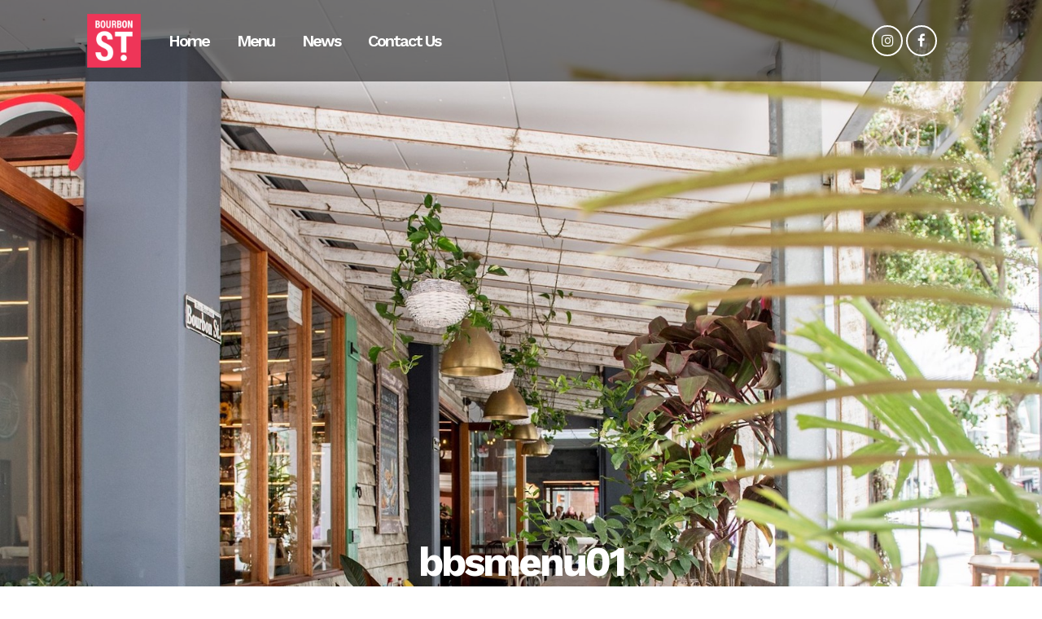

--- FILE ---
content_type: text/html; charset=UTF-8
request_url: https://bourbonstreet.live/menu/bbsmenu01-2/
body_size: 10575
content:
	<!DOCTYPE html>
<html lang="zh-TW">
<head>
	<meta charset="UTF-8" />
	
	<title>bbsmenu01 - BOURBON STREET</title>

	
			
						<meta name="viewport" content="width=device-width,initial-scale=1,user-scalable=no">
		
	<link rel="profile" href="https://gmpg.org/xfn/11" />
	<link rel="pingback" href="https://bourbonstreet.live/xmlrpc.php" />
            <link rel="shortcut icon" type="image/x-icon" href="https://bourbonstreet.live/wp-content/uploads/2021/12/bourbon-logo-20211222-2.png">
        <link rel="apple-touch-icon" href="https://bourbonstreet.live/wp-content/uploads/2021/12/bourbon-logo-20211222-2.png"/>
    	<link href='//fonts.googleapis.com/css?family=Raleway:100,200,300,400,500,600,700,800,900,300italic,400italic,700italic|Work+Sans:100,200,300,400,500,600,700,800,900,300italic,400italic,700italic|Allura:100,200,300,400,500,600,700,800,900,300italic,400italic,700italic&subset=latin,latin-ext' rel='stylesheet' type='text/css'>
<script type="application/javascript">var QodeAjaxUrl = "https://bourbonstreet.live/wp-admin/admin-ajax.php"</script><meta name='robots' content='index, follow, max-image-preview:large, max-snippet:-1, max-video-preview:-1' />

	<!-- This site is optimized with the Yoast SEO plugin v21.8.1 - https://yoast.com/wordpress/plugins/seo/ -->
	<link rel="canonical" href="https://bourbonstreet.live/menu/bbsmenu01-2/" />
	<meta property="og:locale" content="zh_TW" />
	<meta property="og:type" content="article" />
	<meta property="og:title" content="bbsmenu01 - BOURBON STREET" />
	<meta property="og:url" content="https://bourbonstreet.live/menu/bbsmenu01-2/" />
	<meta property="og:site_name" content="BOURBON STREET" />
	<meta property="og:image" content="https://bourbonstreet.live/menu/bbsmenu01-2" />
	<meta property="og:image:width" content="400" />
	<meta property="og:image:height" content="1028" />
	<meta property="og:image:type" content="image/png" />
	<meta name="twitter:card" content="summary_large_image" />
	<script type="application/ld+json" class="yoast-schema-graph">{"@context":"https://schema.org","@graph":[{"@type":"WebPage","@id":"https://bourbonstreet.live/menu/bbsmenu01-2/","url":"https://bourbonstreet.live/menu/bbsmenu01-2/","name":"bbsmenu01 - BOURBON STREET","isPartOf":{"@id":"https://bourbonstreet.live/#website"},"primaryImageOfPage":{"@id":"https://bourbonstreet.live/menu/bbsmenu01-2/#primaryimage"},"image":{"@id":"https://bourbonstreet.live/menu/bbsmenu01-2/#primaryimage"},"thumbnailUrl":"https://bourbonstreet.live/wp-content/uploads/2020/05/bbsmenu01-1.png","datePublished":"2020-05-26T05:29:42+00:00","dateModified":"2020-05-26T05:29:42+00:00","breadcrumb":{"@id":"https://bourbonstreet.live/menu/bbsmenu01-2/#breadcrumb"},"inLanguage":"zh-TW","potentialAction":[{"@type":"ReadAction","target":["https://bourbonstreet.live/menu/bbsmenu01-2/"]}]},{"@type":"ImageObject","inLanguage":"zh-TW","@id":"https://bourbonstreet.live/menu/bbsmenu01-2/#primaryimage","url":"https://bourbonstreet.live/wp-content/uploads/2020/05/bbsmenu01-1.png","contentUrl":"https://bourbonstreet.live/wp-content/uploads/2020/05/bbsmenu01-1.png","width":400,"height":1028},{"@type":"BreadcrumbList","@id":"https://bourbonstreet.live/menu/bbsmenu01-2/#breadcrumb","itemListElement":[{"@type":"ListItem","position":1,"name":"Home","item":"https://bourbonstreet.live/"},{"@type":"ListItem","position":2,"name":"Our menu","item":"https://bourbonstreet.live/menu/"},{"@type":"ListItem","position":3,"name":"bbsmenu01"}]},{"@type":"WebSite","@id":"https://bourbonstreet.live/#website","url":"https://bourbonstreet.live/","name":"BOURBON STREET","description":"Named after New Orleans’ French quarter","potentialAction":[{"@type":"SearchAction","target":{"@type":"EntryPoint","urlTemplate":"https://bourbonstreet.live/?s={search_term_string}"},"query-input":"required name=search_term_string"}],"inLanguage":"zh-TW"}]}</script>
	<!-- / Yoast SEO plugin. -->


<link rel='dns-prefetch' href='//stats.wp.com' />
<link rel='dns-prefetch' href='//maxcdn.bootstrapcdn.com' />
<script type="text/javascript">
window._wpemojiSettings = {"baseUrl":"https:\/\/s.w.org\/images\/core\/emoji\/14.0.0\/72x72\/","ext":".png","svgUrl":"https:\/\/s.w.org\/images\/core\/emoji\/14.0.0\/svg\/","svgExt":".svg","source":{"concatemoji":"https:\/\/bourbonstreet.live\/wp-includes\/js\/wp-emoji-release.min.js"}};
/*! This file is auto-generated */
!function(e,a,t){var n,r,o,i=a.createElement("canvas"),p=i.getContext&&i.getContext("2d");function s(e,t){p.clearRect(0,0,i.width,i.height),p.fillText(e,0,0);e=i.toDataURL();return p.clearRect(0,0,i.width,i.height),p.fillText(t,0,0),e===i.toDataURL()}function c(e){var t=a.createElement("script");t.src=e,t.defer=t.type="text/javascript",a.getElementsByTagName("head")[0].appendChild(t)}for(o=Array("flag","emoji"),t.supports={everything:!0,everythingExceptFlag:!0},r=0;r<o.length;r++)t.supports[o[r]]=function(e){if(p&&p.fillText)switch(p.textBaseline="top",p.font="600 32px Arial",e){case"flag":return s("\ud83c\udff3\ufe0f\u200d\u26a7\ufe0f","\ud83c\udff3\ufe0f\u200b\u26a7\ufe0f")?!1:!s("\ud83c\uddfa\ud83c\uddf3","\ud83c\uddfa\u200b\ud83c\uddf3")&&!s("\ud83c\udff4\udb40\udc67\udb40\udc62\udb40\udc65\udb40\udc6e\udb40\udc67\udb40\udc7f","\ud83c\udff4\u200b\udb40\udc67\u200b\udb40\udc62\u200b\udb40\udc65\u200b\udb40\udc6e\u200b\udb40\udc67\u200b\udb40\udc7f");case"emoji":return!s("\ud83e\udef1\ud83c\udffb\u200d\ud83e\udef2\ud83c\udfff","\ud83e\udef1\ud83c\udffb\u200b\ud83e\udef2\ud83c\udfff")}return!1}(o[r]),t.supports.everything=t.supports.everything&&t.supports[o[r]],"flag"!==o[r]&&(t.supports.everythingExceptFlag=t.supports.everythingExceptFlag&&t.supports[o[r]]);t.supports.everythingExceptFlag=t.supports.everythingExceptFlag&&!t.supports.flag,t.DOMReady=!1,t.readyCallback=function(){t.DOMReady=!0},t.supports.everything||(n=function(){t.readyCallback()},a.addEventListener?(a.addEventListener("DOMContentLoaded",n,!1),e.addEventListener("load",n,!1)):(e.attachEvent("onload",n),a.attachEvent("onreadystatechange",function(){"complete"===a.readyState&&t.readyCallback()})),(e=t.source||{}).concatemoji?c(e.concatemoji):e.wpemoji&&e.twemoji&&(c(e.twemoji),c(e.wpemoji)))}(window,document,window._wpemojiSettings);
</script>
<style type="text/css">
img.wp-smiley,
img.emoji {
	display: inline !important;
	border: none !important;
	box-shadow: none !important;
	height: 1em !important;
	width: 1em !important;
	margin: 0 0.07em !important;
	vertical-align: -0.1em !important;
	background: none !important;
	padding: 0 !important;
}
</style>
	<link rel='stylesheet' id='layerslider-css' href='https://bourbonstreet.live/wp-content/plugins/LayerSlider/static/layerslider/css/layerslider.css' type='text/css' media='all' />
<link rel='stylesheet' id='wp-block-library-css' href='https://bourbonstreet.live/wp-includes/css/dist/block-library/style.min.css' type='text/css' media='all' />
<style id='wp-block-library-inline-css' type='text/css'>
.has-text-align-justify{text-align:justify;}
</style>
<link rel='stylesheet' id='mediaelement-css' href='https://bourbonstreet.live/wp-includes/js/mediaelement/mediaelementplayer-legacy.min.css' type='text/css' media='all' />
<link rel='stylesheet' id='wp-mediaelement-css' href='https://bourbonstreet.live/wp-includes/js/mediaelement/wp-mediaelement.min.css' type='text/css' media='all' />
<link rel='stylesheet' id='classic-theme-styles-css' href='https://bourbonstreet.live/wp-includes/css/classic-themes.min.css' type='text/css' media='all' />
<style id='global-styles-inline-css' type='text/css'>
body{--wp--preset--color--black: #000000;--wp--preset--color--cyan-bluish-gray: #abb8c3;--wp--preset--color--white: #ffffff;--wp--preset--color--pale-pink: #f78da7;--wp--preset--color--vivid-red: #cf2e2e;--wp--preset--color--luminous-vivid-orange: #ff6900;--wp--preset--color--luminous-vivid-amber: #fcb900;--wp--preset--color--light-green-cyan: #7bdcb5;--wp--preset--color--vivid-green-cyan: #00d084;--wp--preset--color--pale-cyan-blue: #8ed1fc;--wp--preset--color--vivid-cyan-blue: #0693e3;--wp--preset--color--vivid-purple: #9b51e0;--wp--preset--gradient--vivid-cyan-blue-to-vivid-purple: linear-gradient(135deg,rgba(6,147,227,1) 0%,rgb(155,81,224) 100%);--wp--preset--gradient--light-green-cyan-to-vivid-green-cyan: linear-gradient(135deg,rgb(122,220,180) 0%,rgb(0,208,130) 100%);--wp--preset--gradient--luminous-vivid-amber-to-luminous-vivid-orange: linear-gradient(135deg,rgba(252,185,0,1) 0%,rgba(255,105,0,1) 100%);--wp--preset--gradient--luminous-vivid-orange-to-vivid-red: linear-gradient(135deg,rgba(255,105,0,1) 0%,rgb(207,46,46) 100%);--wp--preset--gradient--very-light-gray-to-cyan-bluish-gray: linear-gradient(135deg,rgb(238,238,238) 0%,rgb(169,184,195) 100%);--wp--preset--gradient--cool-to-warm-spectrum: linear-gradient(135deg,rgb(74,234,220) 0%,rgb(151,120,209) 20%,rgb(207,42,186) 40%,rgb(238,44,130) 60%,rgb(251,105,98) 80%,rgb(254,248,76) 100%);--wp--preset--gradient--blush-light-purple: linear-gradient(135deg,rgb(255,206,236) 0%,rgb(152,150,240) 100%);--wp--preset--gradient--blush-bordeaux: linear-gradient(135deg,rgb(254,205,165) 0%,rgb(254,45,45) 50%,rgb(107,0,62) 100%);--wp--preset--gradient--luminous-dusk: linear-gradient(135deg,rgb(255,203,112) 0%,rgb(199,81,192) 50%,rgb(65,88,208) 100%);--wp--preset--gradient--pale-ocean: linear-gradient(135deg,rgb(255,245,203) 0%,rgb(182,227,212) 50%,rgb(51,167,181) 100%);--wp--preset--gradient--electric-grass: linear-gradient(135deg,rgb(202,248,128) 0%,rgb(113,206,126) 100%);--wp--preset--gradient--midnight: linear-gradient(135deg,rgb(2,3,129) 0%,rgb(40,116,252) 100%);--wp--preset--duotone--dark-grayscale: url('#wp-duotone-dark-grayscale');--wp--preset--duotone--grayscale: url('#wp-duotone-grayscale');--wp--preset--duotone--purple-yellow: url('#wp-duotone-purple-yellow');--wp--preset--duotone--blue-red: url('#wp-duotone-blue-red');--wp--preset--duotone--midnight: url('#wp-duotone-midnight');--wp--preset--duotone--magenta-yellow: url('#wp-duotone-magenta-yellow');--wp--preset--duotone--purple-green: url('#wp-duotone-purple-green');--wp--preset--duotone--blue-orange: url('#wp-duotone-blue-orange');--wp--preset--font-size--small: 13px;--wp--preset--font-size--medium: 20px;--wp--preset--font-size--large: 36px;--wp--preset--font-size--x-large: 42px;--wp--preset--spacing--20: 0.44rem;--wp--preset--spacing--30: 0.67rem;--wp--preset--spacing--40: 1rem;--wp--preset--spacing--50: 1.5rem;--wp--preset--spacing--60: 2.25rem;--wp--preset--spacing--70: 3.38rem;--wp--preset--spacing--80: 5.06rem;--wp--preset--shadow--natural: 6px 6px 9px rgba(0, 0, 0, 0.2);--wp--preset--shadow--deep: 12px 12px 50px rgba(0, 0, 0, 0.4);--wp--preset--shadow--sharp: 6px 6px 0px rgba(0, 0, 0, 0.2);--wp--preset--shadow--outlined: 6px 6px 0px -3px rgba(255, 255, 255, 1), 6px 6px rgba(0, 0, 0, 1);--wp--preset--shadow--crisp: 6px 6px 0px rgba(0, 0, 0, 1);}:where(.is-layout-flex){gap: 0.5em;}body .is-layout-flow > .alignleft{float: left;margin-inline-start: 0;margin-inline-end: 2em;}body .is-layout-flow > .alignright{float: right;margin-inline-start: 2em;margin-inline-end: 0;}body .is-layout-flow > .aligncenter{margin-left: auto !important;margin-right: auto !important;}body .is-layout-constrained > .alignleft{float: left;margin-inline-start: 0;margin-inline-end: 2em;}body .is-layout-constrained > .alignright{float: right;margin-inline-start: 2em;margin-inline-end: 0;}body .is-layout-constrained > .aligncenter{margin-left: auto !important;margin-right: auto !important;}body .is-layout-constrained > :where(:not(.alignleft):not(.alignright):not(.alignfull)){max-width: var(--wp--style--global--content-size);margin-left: auto !important;margin-right: auto !important;}body .is-layout-constrained > .alignwide{max-width: var(--wp--style--global--wide-size);}body .is-layout-flex{display: flex;}body .is-layout-flex{flex-wrap: wrap;align-items: center;}body .is-layout-flex > *{margin: 0;}:where(.wp-block-columns.is-layout-flex){gap: 2em;}.has-black-color{color: var(--wp--preset--color--black) !important;}.has-cyan-bluish-gray-color{color: var(--wp--preset--color--cyan-bluish-gray) !important;}.has-white-color{color: var(--wp--preset--color--white) !important;}.has-pale-pink-color{color: var(--wp--preset--color--pale-pink) !important;}.has-vivid-red-color{color: var(--wp--preset--color--vivid-red) !important;}.has-luminous-vivid-orange-color{color: var(--wp--preset--color--luminous-vivid-orange) !important;}.has-luminous-vivid-amber-color{color: var(--wp--preset--color--luminous-vivid-amber) !important;}.has-light-green-cyan-color{color: var(--wp--preset--color--light-green-cyan) !important;}.has-vivid-green-cyan-color{color: var(--wp--preset--color--vivid-green-cyan) !important;}.has-pale-cyan-blue-color{color: var(--wp--preset--color--pale-cyan-blue) !important;}.has-vivid-cyan-blue-color{color: var(--wp--preset--color--vivid-cyan-blue) !important;}.has-vivid-purple-color{color: var(--wp--preset--color--vivid-purple) !important;}.has-black-background-color{background-color: var(--wp--preset--color--black) !important;}.has-cyan-bluish-gray-background-color{background-color: var(--wp--preset--color--cyan-bluish-gray) !important;}.has-white-background-color{background-color: var(--wp--preset--color--white) !important;}.has-pale-pink-background-color{background-color: var(--wp--preset--color--pale-pink) !important;}.has-vivid-red-background-color{background-color: var(--wp--preset--color--vivid-red) !important;}.has-luminous-vivid-orange-background-color{background-color: var(--wp--preset--color--luminous-vivid-orange) !important;}.has-luminous-vivid-amber-background-color{background-color: var(--wp--preset--color--luminous-vivid-amber) !important;}.has-light-green-cyan-background-color{background-color: var(--wp--preset--color--light-green-cyan) !important;}.has-vivid-green-cyan-background-color{background-color: var(--wp--preset--color--vivid-green-cyan) !important;}.has-pale-cyan-blue-background-color{background-color: var(--wp--preset--color--pale-cyan-blue) !important;}.has-vivid-cyan-blue-background-color{background-color: var(--wp--preset--color--vivid-cyan-blue) !important;}.has-vivid-purple-background-color{background-color: var(--wp--preset--color--vivid-purple) !important;}.has-black-border-color{border-color: var(--wp--preset--color--black) !important;}.has-cyan-bluish-gray-border-color{border-color: var(--wp--preset--color--cyan-bluish-gray) !important;}.has-white-border-color{border-color: var(--wp--preset--color--white) !important;}.has-pale-pink-border-color{border-color: var(--wp--preset--color--pale-pink) !important;}.has-vivid-red-border-color{border-color: var(--wp--preset--color--vivid-red) !important;}.has-luminous-vivid-orange-border-color{border-color: var(--wp--preset--color--luminous-vivid-orange) !important;}.has-luminous-vivid-amber-border-color{border-color: var(--wp--preset--color--luminous-vivid-amber) !important;}.has-light-green-cyan-border-color{border-color: var(--wp--preset--color--light-green-cyan) !important;}.has-vivid-green-cyan-border-color{border-color: var(--wp--preset--color--vivid-green-cyan) !important;}.has-pale-cyan-blue-border-color{border-color: var(--wp--preset--color--pale-cyan-blue) !important;}.has-vivid-cyan-blue-border-color{border-color: var(--wp--preset--color--vivid-cyan-blue) !important;}.has-vivid-purple-border-color{border-color: var(--wp--preset--color--vivid-purple) !important;}.has-vivid-cyan-blue-to-vivid-purple-gradient-background{background: var(--wp--preset--gradient--vivid-cyan-blue-to-vivid-purple) !important;}.has-light-green-cyan-to-vivid-green-cyan-gradient-background{background: var(--wp--preset--gradient--light-green-cyan-to-vivid-green-cyan) !important;}.has-luminous-vivid-amber-to-luminous-vivid-orange-gradient-background{background: var(--wp--preset--gradient--luminous-vivid-amber-to-luminous-vivid-orange) !important;}.has-luminous-vivid-orange-to-vivid-red-gradient-background{background: var(--wp--preset--gradient--luminous-vivid-orange-to-vivid-red) !important;}.has-very-light-gray-to-cyan-bluish-gray-gradient-background{background: var(--wp--preset--gradient--very-light-gray-to-cyan-bluish-gray) !important;}.has-cool-to-warm-spectrum-gradient-background{background: var(--wp--preset--gradient--cool-to-warm-spectrum) !important;}.has-blush-light-purple-gradient-background{background: var(--wp--preset--gradient--blush-light-purple) !important;}.has-blush-bordeaux-gradient-background{background: var(--wp--preset--gradient--blush-bordeaux) !important;}.has-luminous-dusk-gradient-background{background: var(--wp--preset--gradient--luminous-dusk) !important;}.has-pale-ocean-gradient-background{background: var(--wp--preset--gradient--pale-ocean) !important;}.has-electric-grass-gradient-background{background: var(--wp--preset--gradient--electric-grass) !important;}.has-midnight-gradient-background{background: var(--wp--preset--gradient--midnight) !important;}.has-small-font-size{font-size: var(--wp--preset--font-size--small) !important;}.has-medium-font-size{font-size: var(--wp--preset--font-size--medium) !important;}.has-large-font-size{font-size: var(--wp--preset--font-size--large) !important;}.has-x-large-font-size{font-size: var(--wp--preset--font-size--x-large) !important;}
.wp-block-navigation a:where(:not(.wp-element-button)){color: inherit;}
:where(.wp-block-columns.is-layout-flex){gap: 2em;}
.wp-block-pullquote{font-size: 1.5em;line-height: 1.6;}
</style>
<link rel='stylesheet' id='easy-facebook-likebox-custom-fonts-css' href='https://bourbonstreet.live/wp-content/plugins/easy-facebook-likebox/frontend/assets/css/esf-custom-fonts.css' type='text/css' media='all' />
<link rel='stylesheet' id='easy-facebook-likebox-popup-styles-css' href='https://bourbonstreet.live/wp-content/plugins/easy-facebook-likebox/facebook/frontend/assets/css/esf-free-popup.css' type='text/css' media='all' />
<link rel='stylesheet' id='easy-facebook-likebox-frontend-css' href='https://bourbonstreet.live/wp-content/plugins/easy-facebook-likebox/facebook/frontend/assets/css/easy-facebook-likebox-frontend.css' type='text/css' media='all' />
<link rel='stylesheet' id='easy-facebook-likebox-customizer-style-css' href='https://bourbonstreet.live/wp-admin/admin-ajax.php?action=easy-facebook-likebox-customizer-style' type='text/css' media='all' />
<link rel='stylesheet' id='edsanimate-animo-css-css' href='https://bourbonstreet.live/wp-content/plugins/animate-it/assets/css/animate-animo.css' type='text/css' media='all' />
<link rel='stylesheet' id='contact-form-7-css' href='https://bourbonstreet.live/wp-content/plugins/contact-form-7/includes/css/styles.css' type='text/css' media='all' />
<link rel='stylesheet' id='qode_restaurant_script-css' href='https://bourbonstreet.live/wp-content/plugins/qode-restaurant/assets/css/qode-restaurant.min.css' type='text/css' media='all' />
<link rel='stylesheet' id='qode_restaurant_responsive_script-css' href='https://bourbonstreet.live/wp-content/plugins/qode-restaurant/assets/css/qode-restaurant-responsive.min.css' type='text/css' media='all' />
<link rel='stylesheet' id='ppress-frontend-css' href='https://bourbonstreet.live/wp-content/plugins/wp-user-avatar/assets/css/frontend.min.css' type='text/css' media='all' />
<link rel='stylesheet' id='ppress-flatpickr-css' href='https://bourbonstreet.live/wp-content/plugins/wp-user-avatar/assets/flatpickr/flatpickr.min.css' type='text/css' media='all' />
<link rel='stylesheet' id='ppress-select2-css' href='https://bourbonstreet.live/wp-content/plugins/wp-user-avatar/assets/select2/select2.min.css' type='text/css' media='all' />
<link rel='stylesheet' id='default_style-css' href='https://bourbonstreet.live/wp-content/themes/bridge/style.css' type='text/css' media='all' />
<link rel='stylesheet' id='qode_font_awesome-css' href='https://bourbonstreet.live/wp-content/themes/bridge/css/font-awesome/css/font-awesome.min.css' type='text/css' media='all' />
<link rel='stylesheet' id='qode_font_elegant-css' href='https://bourbonstreet.live/wp-content/themes/bridge/css/elegant-icons/style.min.css' type='text/css' media='all' />
<link rel='stylesheet' id='qode_linea_icons-css' href='https://bourbonstreet.live/wp-content/themes/bridge/css/linea-icons/style.css' type='text/css' media='all' />
<link rel='stylesheet' id='qode_dripicons-css' href='https://bourbonstreet.live/wp-content/themes/bridge/css/dripicons/dripicons.css' type='text/css' media='all' />
<link rel='stylesheet' id='stylesheet-css' href='https://bourbonstreet.live/wp-content/themes/bridge/css/stylesheet.min.css' type='text/css' media='all' />
<style id='stylesheet-inline-css' type='text/css'>
   .page-id-627.disabled_footer_top .footer_top_holder, .page-id-627.disabled_footer_bottom .footer_bottom_holder { display: none;}


</style>
<link rel='stylesheet' id='qode_print-css' href='https://bourbonstreet.live/wp-content/themes/bridge/css/print.css' type='text/css' media='all' />
<link rel='stylesheet' id='mac_stylesheet-css' href='https://bourbonstreet.live/wp-content/themes/bridge/css/mac_stylesheet.css' type='text/css' media='all' />
<link rel='stylesheet' id='webkit-css' href='https://bourbonstreet.live/wp-content/themes/bridge/css/webkit_stylesheet.css' type='text/css' media='all' />
<link rel='stylesheet' id='style_dynamic-css' href='https://bourbonstreet.live/wp-content/themes/bridge/css/style_dynamic.css' type='text/css' media='all' />
<link rel='stylesheet' id='responsive-css' href='https://bourbonstreet.live/wp-content/themes/bridge/css/responsive.min.css' type='text/css' media='all' />
<link rel='stylesheet' id='style_dynamic_responsive-css' href='https://bourbonstreet.live/wp-content/themes/bridge/css/style_dynamic_responsive.css' type='text/css' media='all' />
<link rel='stylesheet' id='js_composer_front-css' href='https://bourbonstreet.live/wp-content/plugins/js_composer/assets/css/js_composer.min.css' type='text/css' media='all' />
<link rel='stylesheet' id='custom_css-css' href='https://bourbonstreet.live/wp-content/themes/bridge/css/custom_css.css' type='text/css' media='all' />
<link rel='stylesheet' id='cff-css' href='https://bourbonstreet.live/wp-content/plugins/custom-facebook-feed/assets/css/cff-style.min.css' type='text/css' media='all' />
<link rel='stylesheet' id='sb-font-awesome-css' href='https://maxcdn.bootstrapcdn.com/font-awesome/4.7.0/css/font-awesome.min.css' type='text/css' media='all' />
<link rel='stylesheet' id='esf-custom-fonts-css' href='https://bourbonstreet.live/wp-content/plugins/easy-facebook-likebox/frontend/assets/css/esf-custom-fonts.css' type='text/css' media='all' />
<link rel='stylesheet' id='esf-insta-frontend-css' href='https://bourbonstreet.live/wp-content/plugins/easy-facebook-likebox//instagram/frontend/assets/css/esf-insta-frontend.css' type='text/css' media='all' />
<link rel='stylesheet' id='esf-insta-customizer-style-css' href='https://bourbonstreet.live/wp-admin/admin-ajax.php?action=esf-insta-customizer-style' type='text/css' media='all' />
<link rel='stylesheet' id='childstyle-css' href='https://bourbonstreet.live/wp-content/themes/bridge-child/style.css' type='text/css' media='all' />
<link rel='stylesheet' id='bsf-Defaults-css' href='https://bourbonstreet.live/wp-content/uploads/smile_fonts/Defaults/Defaults.css' type='text/css' media='all' />
<link rel='stylesheet' id='jetpack_css-css' href='https://bourbonstreet.live/wp-content/plugins/jetpack/css/jetpack.css' type='text/css' media='all' />
<script type='text/javascript' id='layerslider-greensock-js-extra'>
/* <![CDATA[ */
var LS_Meta = {"v":"6.7.6"};
/* ]]> */
</script>
<script type='text/javascript' src='https://bourbonstreet.live/wp-content/plugins/LayerSlider/static/layerslider/js/greensock.js' id='layerslider-greensock-js'></script>
<script type='text/javascript' src='https://bourbonstreet.live/wp-includes/js/jquery/jquery.min.js' id='jquery-core-js'></script>
<script type='text/javascript' src='https://bourbonstreet.live/wp-content/plugins/LayerSlider/static/layerslider/js/layerslider.kreaturamedia.jquery.js' id='layerslider-js'></script>
<script type='text/javascript' src='https://bourbonstreet.live/wp-content/plugins/LayerSlider/static/layerslider/js/layerslider.transitions.js' id='layerslider-transitions-js'></script>
<script type='text/javascript' src='https://bourbonstreet.live/wp-content/plugins/easy-facebook-likebox/facebook/frontend/assets/js/esf-free-popup.min.js' id='easy-facebook-likebox-popup-script-js'></script>
<script type='text/javascript' id='easy-facebook-likebox-public-script-js-extra'>
/* <![CDATA[ */
var public_ajax = {"ajax_url":"https:\/\/bourbonstreet.live\/wp-admin\/admin-ajax.php","efbl_is_fb_pro":""};
/* ]]> */
</script>
<script type='text/javascript' src='https://bourbonstreet.live/wp-content/plugins/easy-facebook-likebox/facebook/frontend/assets/js/public.js' id='easy-facebook-likebox-public-script-js'></script>
<script type='text/javascript' src='https://bourbonstreet.live/wp-content/plugins/wp-user-avatar/assets/flatpickr/flatpickr.min.js' id='ppress-flatpickr-js'></script>
<script type='text/javascript' src='https://bourbonstreet.live/wp-content/plugins/wp-user-avatar/assets/select2/select2.min.js' id='ppress-select2-js'></script>
<script type='text/javascript' src='https://bourbonstreet.live/wp-content/plugins/easy-facebook-likebox/frontend/assets/js/imagesloaded.pkgd.min.js' id='imagesloaded.pkgd.min-js'></script>
<script type='text/javascript' id='esf-insta-public-js-extra'>
/* <![CDATA[ */
var esf_insta = {"ajax_url":"https:\/\/bourbonstreet.live\/wp-admin\/admin-ajax.php","version":"free","nonce":"3acfc407d4"};
/* ]]> */
</script>
<script type='text/javascript' src='https://bourbonstreet.live/wp-content/plugins/easy-facebook-likebox//instagram/frontend/assets/js/esf-insta-public.js' id='esf-insta-public-js'></script>
<meta name="generator" content="Powered by LayerSlider 6.7.6 - Multi-Purpose, Responsive, Parallax, Mobile-Friendly Slider Plugin for WordPress." />
<!-- LayerSlider updates and docs at: https://layerslider.kreaturamedia.com -->
<link rel="https://api.w.org/" href="https://bourbonstreet.live/wp-json/" /><link rel="alternate" type="application/json" href="https://bourbonstreet.live/wp-json/wp/v2/media/627" />	<style>img#wpstats{display:none}</style>
		<style type="text/css">.recentcomments a{display:inline !important;padding:0 !important;margin:0 !important;}</style><meta name="generator" content="Powered by WPBakery Page Builder - drag and drop page builder for WordPress."/>
<!--[if lte IE 9]><link rel="stylesheet" type="text/css" href="https://bourbonstreet.live/wp-content/plugins/js_composer/assets/css/vc_lte_ie9.min.css" media="screen"><![endif]-->		<style type="text/css" id="wp-custom-css">
			.q_icon_with_title .icon_text_holder .icon_title_holder .icon_title{
	text-transform:none;
}

.footer_top .column_inner > div h5{
	color:#ee3558;
}
.footer_top_holder{
	background-color:#262626;
}

.logo_wrapper img {
    width: 100%;
}

.q_logo{
	width:100%;
	top:0;
}
.q_logo a {
    display: block;
    visibility: visible;
}
.q_logo img{
	max-width:100px !important;
	height:100px;
}
.q_logo img.normal{
	height:100px !important;
	max-width: 100px !important;
	z-index:100;
}
nav.main_menu{
	left:100px !important;
}

.efbl-thumbnail-col img, .efbl-fullwidth-skin .efbl-thumbnail-wrapper .efbl-thumbnail-col a:hover .efbl-overlay{
	max-width:94.5%;
}
.q_logo img.mobile{
	max-height:100px;
}		</style>
		<noscript><style type="text/css"> .wpb_animate_when_almost_visible { opacity: 1; }</style></noscript></head>

<body class="attachment attachment-template-default attachmentid-627 attachment-png qode-restaurant-1.0.2  qode_grid_1200 qode-child-theme-ver-1.0.0 qode-theme-ver-16.7 qode-theme-bridge disabled_footer_bottom wpb-js-composer js-comp-ver-5.5.2 vc_responsive" itemscope itemtype="http://schema.org/WebPage">


<div class="wrapper">
	<div class="wrapper_inner">

    
    <!-- Google Analytics start -->
        <!-- Google Analytics end -->

	<header class=" scroll_header_top_area  regular menu_position_left page_header">
    <div class="header_inner clearfix">
                <div class="header_top_bottom_holder">
            
            <div class="header_bottom clearfix" style=' background-color:rgba(0, 0, 0, 0.5);' >
                                <div class="container">
                    <div class="container_inner clearfix">
                                                    
                            <div class="header_inner_left">
                                									<div class="mobile_menu_button">
		<span>
			<i class="qode_icon_font_awesome fa fa-bars " ></i>		</span>
	</div>
                                <div class="logo_wrapper" >
	<div class="q_logo">
		<a itemprop="url" href="https://bourbonstreet.live/" >
             <img itemprop="image" class="normal" src="https://bourbonstreet.live/wp-content/uploads/2021/12/bourbon-logo-20211222-2.png" alt="Logo"/> 			 <img itemprop="image" class="light" src="https://bourbonstreet.live/wp-content/uploads/2021/12/bourbon-logo-20211222-2.png" alt="Logo"/> 			 <img itemprop="image" class="dark" src="https://bourbonstreet.live/wp-content/uploads/2021/12/bourbon-logo-20211222-2.png" alt="Logo"/> 			 <img itemprop="image" class="sticky" src="https://bourbonstreet.live/wp-content/uploads/2021/12/bourbon-logo-20211222-2.png" alt="Logo"/> 			 <img itemprop="image" class="mobile" src="https://bourbonstreet.live/wp-content/uploads/2021/12/bourbon-logo-20211222-2.png" alt="Logo"/> 					</a>
	</div>
	</div>                                                            </div>
                                                                    <div class="header_inner_right">
                                        <div class="side_menu_button_wrapper right">
                                                                                            <div class="header_bottom_right_widget_holder"><span class='q_social_icon_holder circle_social' data-color=#ffffff data-hover-background-color=#ffffff data-hover-border-color=#ffffff data-hover-color=#000000><a itemprop='url' href='https://www.instagram.com/bourbonstreet_brisbane/' target='_blank'><span class='fa-stack ' style='background-color: transparent;border-color: #ffffff;border-width: 2px;margin: 0 4px 0 0;font-size: 17px;'><i class="qode_icon_font_awesome fa fa-instagram " style="color: #ffffff;font-size: 17px;" ></i></span></a></span><span class='q_social_icon_holder circle_social' data-color=#ffffff data-hover-background-color=#ffffff data-hover-border-color=#ffffff data-hover-color=#000000><a itemprop='url' href='https://www.facebook.com/BourbonStreetLC/' target='_blank'><span class='fa-stack ' style='background-color: transparent;border-color: #ffffff;border-width: 2px;margin: 0 22px 0 0;font-size: 17px;'><i class="qode_icon_font_awesome fa fa-facebook " style="color: #ffffff;font-size: 17px;" ></i></span></a></span></div>
                                                                                                                                    <div class="side_menu_button">
                                                                                                                                                                                            </div>
                                        </div>
                                    </div>
                                
                                
                                <nav class="main_menu drop_down left">
                                    <ul id="menu-bourbon-street" class=""><li id="nav-menu-item-545" class="menu-item menu-item-type-post_type menu-item-object-page menu-item-home  narrow"><a href="https://bourbonstreet.live/" class=""><i class="menu_icon blank fa"></i><span>Home<span class="underline_dash"></span></span><span class="plus"></span></a></li>
<li id="nav-menu-item-604" class="menu-item menu-item-type-post_type menu-item-object-page  narrow"><a href="https://bourbonstreet.live/menu/" class=""><i class="menu_icon blank fa"></i><span>Menu<span class="underline_dash"></span></span><span class="plus"></span></a></li>
<li id="nav-menu-item-609" class="menu-item menu-item-type-post_type menu-item-object-page  narrow"><a href="https://bourbonstreet.live/news/" class=""><i class="menu_icon blank fa"></i><span>News<span class="underline_dash"></span></span><span class="plus"></span></a></li>
<li id="nav-menu-item-546" class="menu-item menu-item-type-post_type menu-item-object-page  narrow"><a href="https://bourbonstreet.live/contact-us/" class=""><i class="menu_icon blank fa"></i><span>Contact Us<span class="underline_dash"></span></span><span class="plus"></span></a></li>
</ul>                                </nav>
                                							    <nav class="mobile_menu">
	<ul id="menu-bourbon-street-1" class=""><li id="mobile-menu-item-545" class="menu-item menu-item-type-post_type menu-item-object-page menu-item-home "><a href="https://bourbonstreet.live/" class=""><span>Home</span></a><span class="mobile_arrow"><i class="fa fa-angle-right"></i><i class="fa fa-angle-down"></i></span></li>
<li id="mobile-menu-item-604" class="menu-item menu-item-type-post_type menu-item-object-page "><a href="https://bourbonstreet.live/menu/" class=""><span>Menu</span></a><span class="mobile_arrow"><i class="fa fa-angle-right"></i><i class="fa fa-angle-down"></i></span></li>
<li id="mobile-menu-item-609" class="menu-item menu-item-type-post_type menu-item-object-page "><a href="https://bourbonstreet.live/news/" class=""><span>News</span></a><span class="mobile_arrow"><i class="fa fa-angle-right"></i><i class="fa fa-angle-down"></i></span></li>
<li id="mobile-menu-item-546" class="menu-item menu-item-type-post_type menu-item-object-page "><a href="https://bourbonstreet.live/contact-us/" class=""><span>Contact Us</span></a><span class="mobile_arrow"><i class="fa fa-angle-right"></i><i class="fa fa-angle-down"></i></span></li>
</ul></nav>                                                                                        </div>
                    </div>
                                    </div>
            </div>
        </div>
</header>	<a id="back_to_top" href="#">
        <span class="fa-stack">
            <i class="qode_icon_font_awesome fa fa-arrow-up " ></i>        </span>
	</a>
	
	
    
    
    <div class="content ">
        <div class="content_inner  ">
    						<div class="title_outer title_without_animation with_image"    data-height="200">
		<div class="title title_size_medium  position_center " style="height:200px;">
			<div class="image responsive"><img itemprop="image" src="https://bourbonstreet.live/wp-content/uploads/2020/07/bourbion_banner.jpg" alt="&nbsp;" /> </div>
										<div class="title_holder"  >
					<div class="container">
						<div class="container_inner clearfix">
								<div class="title_subtitle_holder" style="padding-top:100px;">
                                                                									<div class="title_subtitle_holder_inner">
																										<h1 ><span>bbsmenu01</span></h1>
																	
																																			</div>
								                                                            </div>
						</div>
					</div>
				</div>
								</div>
			</div>
				<div class="container">
            			<div class="container_inner default_template_holder clearfix page_container_inner" >
																				<p class="attachment"><a href='https://bourbonstreet.live/wp-content/uploads/2020/05/bbsmenu01-1.png'><img width="117" height="300" src="https://bourbonstreet.live/wp-content/uploads/2020/05/bbsmenu01-1-117x300.png" class="attachment-medium size-medium" alt="" decoding="async" loading="lazy" srcset="https://bourbonstreet.live/wp-content/uploads/2020/05/bbsmenu01-1-117x300.png 117w, https://bourbonstreet.live/wp-content/uploads/2020/05/bbsmenu01-1-398x1024.png 398w, https://bourbonstreet.live/wp-content/uploads/2020/05/bbsmenu01-1.png 400w" sizes="(max-width: 117px) 100vw, 117px" /></a></p>
														 
																				
		</div>
        	</div>
				
	</div>
</div>



	<footer >
		<div class="footer_inner clearfix">
				<div class="footer_top_holder">
            			<div class="footer_top">
								<div class="container">
					<div class="container_inner">
																	<div class="four_columns clearfix">
								<div class="column1 footer_col1">
									<div class="column_inner">
										<div id="text-6" class="  widget widget_text"><h5>BOURBON STREET</h5>			<div class="textwidget"><p>Named after New Orleans’ French quarter, Bourbon Street oozes jazz vibes and creole-inspired recipes for a smooth dining experience.</p>
	<div class="vc_empty_space"  style="height: 35px" ><span
			class="vc_empty_space_inner">
			<span class="empty_space_image"  ></span>
		</span></div>


</div>
		</div>									</div>
								</div>
								<div class="column2 footer_col2">
									<div class="column_inner">
										<div id="text-10" class="  widget widget_text"><h5>Find us</h5>			<div class="textwidget"><div class='q_icon_with_title tiny custom_icon_image left_from_title '><div class="icon_text_holder" style=""><div class="icon_text_inner" style=""><div class="icon_title_holder"><div class="icon_holder " style=" "><img itemprop="image" style="" src="https://bourbonstreet.live/wp-content/uploads/2017/08/icon-1-gray.png" alt=""></div><h6 class="icon_title" style="color: #999999;">184 GREY ST, SOUTH BRISBANE QLD 4101</h6></div><p style=''></p></div></div></div>
<div class='q_icon_with_title tiny custom_icon_image left_from_title '><div class="icon_text_holder" style=""><div class="icon_text_inner" style=""><div class="icon_title_holder"><div class="icon_holder " style=" "><img itemprop="image" style="" src="https://bourbonstreet.live/wp-content/uploads/2017/08/icon-2-gray.png" alt=""></div><h6 class="icon_title" style="color: #999999;">0732553229</h6></div><p style=''></p></div></div></div>
<div class='q_icon_with_title tiny custom_icon_image left_from_title '><div class="icon_text_holder" style=""><div class="icon_text_inner" style=""><div class="icon_title_holder"><div class="icon_holder " style=" "><img itemprop="image" style="" src="https://bourbonstreet.live/wp-content/uploads/2017/08/icon-3-gray.png" alt=""></div><h6 class="icon_title" style="color: #999999;"><a href="/cdn-cgi/l/email-protection" class="__cf_email__" data-cfemail="15777a6067777a7b6661677070617976557278747c793b767a78">[email&#160;protected]</a></h6></div><p style=''></p></div></div></div>
</div>
		</div>									</div>
								</div>
								<div class="column3 footer_col3">
									<div class="column_inner">
										<div id="text-7" class="  widget widget_text"><h5>Opening hours</h5>			<div class="textwidget"><h6 style="color: #999999;">Sun to Thur 12:00 &#8211; 21:00<br />
Fri to Sat 12:00 &#8211; 22:00</h6>
</div>
		</div>									</div>
								</div>
								<div class="column4 footer_col4">
									<div class="column_inner">
																			</div>
								</div>
							</div>
															</div>
				</div>
							</div>
					</div>
							<div class="footer_bottom_holder">
                									<div class="footer_bottom">
							</div>
								</div>
				</div>
	</footer>
		
</div>
</div>
<!-- Custom Facebook Feed JS -->
<script data-cfasync="false" src="/cdn-cgi/scripts/5c5dd728/cloudflare-static/email-decode.min.js"></script><script type="text/javascript">var cffajaxurl = "https://bourbonstreet.live/wp-admin/admin-ajax.php";
var cfflinkhashtags = "true";
</script>
<script type='text/javascript' src='https://bourbonstreet.live/wp-content/plugins/animate-it/assets/js/animo.min.js' id='edsanimate-animo-script-js'></script>
<script type='text/javascript' src='https://bourbonstreet.live/wp-content/plugins/animate-it/assets/js/jquery.ba-throttle-debounce.min.js' id='edsanimate-throttle-debounce-script-js'></script>
<script type='text/javascript' src='https://bourbonstreet.live/wp-content/plugins/animate-it/assets/js/viewportchecker.js' id='viewportcheck-script-js'></script>
<script type='text/javascript' src='https://bourbonstreet.live/wp-content/plugins/animate-it/assets/js/edsanimate.js' id='edsanimate-script-js'></script>
<script type='text/javascript' id='edsanimate-site-script-js-extra'>
/* <![CDATA[ */
var edsanimate_options = {"offset":"75","hide_hz_scrollbar":"1","hide_vl_scrollbar":"0"};
/* ]]> */
</script>
<script type='text/javascript' src='https://bourbonstreet.live/wp-content/plugins/animate-it/assets/js/edsanimate.site.js' id='edsanimate-site-script-js'></script>
<script type='text/javascript' src='https://bourbonstreet.live/wp-content/plugins/contact-form-7/includes/swv/js/index.js' id='swv-js'></script>
<script type='text/javascript' id='contact-form-7-js-extra'>
/* <![CDATA[ */
var wpcf7 = {"api":{"root":"https:\/\/bourbonstreet.live\/wp-json\/","namespace":"contact-form-7\/v1"},"cached":"1"};
/* ]]> */
</script>
<script type='text/javascript' src='https://bourbonstreet.live/wp-content/plugins/contact-form-7/includes/js/index.js' id='contact-form-7-js'></script>
<script type='text/javascript' src='https://bourbonstreet.live/wp-includes/js/jquery/ui/core.min.js' id='jquery-ui-core-js'></script>
<script type='text/javascript' src='https://bourbonstreet.live/wp-includes/js/jquery/ui/datepicker.min.js' id='jquery-ui-datepicker-js'></script>
<script type='text/javascript' id='jquery-ui-datepicker-js-after'>
jQuery(function(jQuery){jQuery.datepicker.setDefaults({"closeText":"\u95dc\u9589","currentText":"\u4eca\u5929","monthNames":["1 \u6708","2 \u6708","3 \u6708","4 \u6708","5 \u6708","6 \u6708","7 \u6708","8 \u6708","9 \u6708","10 \u6708","11 \u6708","12 \u6708"],"monthNamesShort":["1 \u6708","2 \u6708","3 \u6708","4 \u6708","5 \u6708","6 \u6708","7 \u6708","8 \u6708","9 \u6708","10 \u6708","11 \u6708","12 \u6708"],"nextText":"\u4e0b\u4e00\u6b65","prevText":"\u4e0a\u4e00\u6b65","dayNames":["\u661f\u671f\u65e5","\u661f\u671f\u4e00","\u661f\u671f\u4e8c","\u661f\u671f\u4e09","\u661f\u671f\u56db","\u661f\u671f\u4e94","\u661f\u671f\u516d"],"dayNamesShort":["\u9031\u65e5","\u9031\u4e00","\u9031\u4e8c","\u9031\u4e09","\u9031\u56db","\u9031\u4e94","\u9031\u516d"],"dayNamesMin":["\u65e5","\u4e00","\u4e8c","\u4e09","\u56db","\u4e94","\u516d"],"dateFormat":"MM d, yy","firstDay":1,"isRTL":false});});
</script>
<script type='text/javascript' id='default-js-extra'>
/* <![CDATA[ */
var QodeAdminAjax = {"ajaxurl":"https:\/\/bourbonstreet.live\/wp-admin\/admin-ajax.php"};
var qodeGlobalVars = {"vars":{"qodeAddingToCartLabel":"Adding to Cart..."}};
/* ]]> */
</script>
<script type='text/javascript' src='https://bourbonstreet.live/wp-content/themes/bridge/js/default.min.js' id='default-js'></script>
<script type='text/javascript' src='https://bourbonstreet.live/wp-content/plugins/qode-restaurant/assets/js/qode-restaurant.min.js' id='qode_restaurant_script-js'></script>
<script type='text/javascript' id='ppress-frontend-script-js-extra'>
/* <![CDATA[ */
var pp_ajax_form = {"ajaxurl":"https:\/\/bourbonstreet.live\/wp-admin\/admin-ajax.php","confirm_delete":"Are you sure?","deleting_text":"Deleting...","deleting_error":"An error occurred. Please try again.","nonce":"553d4e8f63","disable_ajax_form":"false","is_checkout":"0","is_checkout_tax_enabled":"0","is_checkout_autoscroll_enabled":"true"};
/* ]]> */
</script>
<script type='text/javascript' src='https://bourbonstreet.live/wp-content/plugins/wp-user-avatar/assets/js/frontend.min.js' id='ppress-frontend-script-js'></script>
<script type='text/javascript' id='qode-like-js-extra'>
/* <![CDATA[ */
var qodeLike = {"ajaxurl":"https:\/\/bourbonstreet.live\/wp-admin\/admin-ajax.php"};
/* ]]> */
</script>
<script type='text/javascript' src='https://bourbonstreet.live/wp-content/themes/bridge/js/plugins/qode-like.min.js' id='qode-like-js'></script>
<script type='text/javascript' src='https://bourbonstreet.live/wp-includes/js/jquery/ui/accordion.min.js' id='jquery-ui-accordion-js'></script>
<script type='text/javascript' src='https://bourbonstreet.live/wp-includes/js/jquery/ui/menu.min.js' id='jquery-ui-menu-js'></script>
<script type='text/javascript' src='https://bourbonstreet.live/wp-includes/js/dist/vendor/wp-polyfill-inert.min.js' id='wp-polyfill-inert-js'></script>
<script type='text/javascript' src='https://bourbonstreet.live/wp-includes/js/dist/vendor/regenerator-runtime.min.js' id='regenerator-runtime-js'></script>
<script type='text/javascript' src='https://bourbonstreet.live/wp-includes/js/dist/vendor/wp-polyfill.min.js' id='wp-polyfill-js'></script>
<script type='text/javascript' src='https://bourbonstreet.live/wp-includes/js/dist/dom-ready.min.js' id='wp-dom-ready-js'></script>
<script type='text/javascript' src='https://bourbonstreet.live/wp-includes/js/dist/hooks.min.js' id='wp-hooks-js'></script>
<script type='text/javascript' src='https://bourbonstreet.live/wp-includes/js/dist/i18n.min.js' id='wp-i18n-js'></script>
<script type='text/javascript' id='wp-i18n-js-after'>
wp.i18n.setLocaleData( { 'text direction\u0004ltr': [ 'ltr' ] } );
</script>
<script type='text/javascript' id='wp-a11y-js-translations'>
( function( domain, translations ) {
	var localeData = translations.locale_data[ domain ] || translations.locale_data.messages;
	localeData[""].domain = domain;
	wp.i18n.setLocaleData( localeData, domain );
} )( "default", {"translation-revision-date":"2025-10-01 08:32:06+0000","generator":"GlotPress\/4.0.1","domain":"messages","locale_data":{"messages":{"":{"domain":"messages","plural-forms":"nplurals=1; plural=0;","lang":"zh_TW"},"Notifications":["\u901a\u77e5"]}},"comment":{"reference":"wp-includes\/js\/dist\/a11y.js"}} );
</script>
<script type='text/javascript' src='https://bourbonstreet.live/wp-includes/js/dist/a11y.min.js' id='wp-a11y-js'></script>
<script type='text/javascript' id='jquery-ui-autocomplete-js-extra'>
/* <![CDATA[ */
var uiAutocompleteL10n = {"noResults":"\u627e\u4e0d\u5230\u7b26\u5408\u689d\u4ef6\u7684\u641c\u5c0b\u7d50\u679c\u3002","oneResult":"\u627e\u5230 1 \u500b\u7d50\u679c\u3002\u8acb\u4f7f\u7528\u5411\u4e0a\u9375\u53ca\u5411\u4e0b\u9375\u9032\u884c\u5de1\u89bd\u3002","manyResults":"\u627e\u5230 %d \u500b\u7d50\u679c\uff0c\u8acb\u4f7f\u7528\u5411\u4e0a\u9375\u53ca\u5411\u4e0b\u9375\u9032\u884c\u5de1\u89bd\u3002","itemSelected":"\u9805\u76ee\u5df2\u9078\u53d6\u3002"};
/* ]]> */
</script>
<script type='text/javascript' src='https://bourbonstreet.live/wp-includes/js/jquery/ui/autocomplete.min.js' id='jquery-ui-autocomplete-js'></script>
<script type='text/javascript' src='https://bourbonstreet.live/wp-includes/js/jquery/ui/controlgroup.min.js' id='jquery-ui-controlgroup-js'></script>
<script type='text/javascript' src='https://bourbonstreet.live/wp-includes/js/jquery/ui/checkboxradio.min.js' id='jquery-ui-checkboxradio-js'></script>
<script type='text/javascript' src='https://bourbonstreet.live/wp-includes/js/jquery/ui/button.min.js' id='jquery-ui-button-js'></script>
<script type='text/javascript' src='https://bourbonstreet.live/wp-includes/js/jquery/ui/mouse.min.js' id='jquery-ui-mouse-js'></script>
<script type='text/javascript' src='https://bourbonstreet.live/wp-includes/js/jquery/ui/resizable.min.js' id='jquery-ui-resizable-js'></script>
<script type='text/javascript' src='https://bourbonstreet.live/wp-includes/js/jquery/ui/draggable.min.js' id='jquery-ui-draggable-js'></script>
<script type='text/javascript' src='https://bourbonstreet.live/wp-includes/js/jquery/ui/dialog.min.js' id='jquery-ui-dialog-js'></script>
<script type='text/javascript' src='https://bourbonstreet.live/wp-includes/js/jquery/ui/droppable.min.js' id='jquery-ui-droppable-js'></script>
<script type='text/javascript' src='https://bourbonstreet.live/wp-includes/js/jquery/ui/progressbar.min.js' id='jquery-ui-progressbar-js'></script>
<script type='text/javascript' src='https://bourbonstreet.live/wp-includes/js/jquery/ui/selectable.min.js' id='jquery-ui-selectable-js'></script>
<script type='text/javascript' src='https://bourbonstreet.live/wp-includes/js/jquery/ui/sortable.min.js' id='jquery-ui-sortable-js'></script>
<script type='text/javascript' src='https://bourbonstreet.live/wp-includes/js/jquery/ui/slider.min.js' id='jquery-ui-slider-js'></script>
<script type='text/javascript' src='https://bourbonstreet.live/wp-includes/js/jquery/ui/spinner.min.js' id='jquery-ui-spinner-js'></script>
<script type='text/javascript' src='https://bourbonstreet.live/wp-includes/js/jquery/ui/tooltip.min.js' id='jquery-ui-tooltip-js'></script>
<script type='text/javascript' src='https://bourbonstreet.live/wp-includes/js/jquery/ui/tabs.min.js' id='jquery-ui-tabs-js'></script>
<script type='text/javascript' src='https://bourbonstreet.live/wp-includes/js/jquery/ui/effect.min.js' id='jquery-effects-core-js'></script>
<script type='text/javascript' src='https://bourbonstreet.live/wp-includes/js/jquery/ui/effect-blind.min.js' id='jquery-effects-blind-js'></script>
<script type='text/javascript' src='https://bourbonstreet.live/wp-includes/js/jquery/ui/effect-bounce.min.js' id='jquery-effects-bounce-js'></script>
<script type='text/javascript' src='https://bourbonstreet.live/wp-includes/js/jquery/ui/effect-clip.min.js' id='jquery-effects-clip-js'></script>
<script type='text/javascript' src='https://bourbonstreet.live/wp-includes/js/jquery/ui/effect-drop.min.js' id='jquery-effects-drop-js'></script>
<script type='text/javascript' src='https://bourbonstreet.live/wp-includes/js/jquery/ui/effect-explode.min.js' id='jquery-effects-explode-js'></script>
<script type='text/javascript' src='https://bourbonstreet.live/wp-includes/js/jquery/ui/effect-fade.min.js' id='jquery-effects-fade-js'></script>
<script type='text/javascript' src='https://bourbonstreet.live/wp-includes/js/jquery/ui/effect-fold.min.js' id='jquery-effects-fold-js'></script>
<script type='text/javascript' src='https://bourbonstreet.live/wp-includes/js/jquery/ui/effect-highlight.min.js' id='jquery-effects-highlight-js'></script>
<script type='text/javascript' src='https://bourbonstreet.live/wp-includes/js/jquery/ui/effect-pulsate.min.js' id='jquery-effects-pulsate-js'></script>
<script type='text/javascript' src='https://bourbonstreet.live/wp-includes/js/jquery/ui/effect-size.min.js' id='jquery-effects-size-js'></script>
<script type='text/javascript' src='https://bourbonstreet.live/wp-includes/js/jquery/ui/effect-scale.min.js' id='jquery-effects-scale-js'></script>
<script type='text/javascript' src='https://bourbonstreet.live/wp-includes/js/jquery/ui/effect-shake.min.js' id='jquery-effects-shake-js'></script>
<script type='text/javascript' src='https://bourbonstreet.live/wp-includes/js/jquery/ui/effect-slide.min.js' id='jquery-effects-slide-js'></script>
<script type='text/javascript' src='https://bourbonstreet.live/wp-includes/js/jquery/ui/effect-transfer.min.js' id='jquery-effects-transfer-js'></script>
<script type='text/javascript' src='https://bourbonstreet.live/wp-content/themes/bridge/js/plugins.js' id='plugins-js'></script>
<script type='text/javascript' src='https://bourbonstreet.live/wp-content/themes/bridge/js/plugins/jquery.carouFredSel-6.2.1.min.js' id='carouFredSel-js'></script>
<script type='text/javascript' src='https://bourbonstreet.live/wp-content/themes/bridge/js/plugins/lemmon-slider.min.js' id='lemmonSlider-js'></script>
<script type='text/javascript' src='https://bourbonstreet.live/wp-content/themes/bridge/js/plugins/jquery.fullPage.min.js' id='one_page_scroll-js'></script>
<script type='text/javascript' src='https://bourbonstreet.live/wp-content/themes/bridge/js/plugins/jquery.mousewheel.min.js' id='mousewheel-js'></script>
<script type='text/javascript' src='https://bourbonstreet.live/wp-content/themes/bridge/js/plugins/jquery.touchSwipe.min.js' id='touchSwipe-js'></script>
<script type='text/javascript' src='https://bourbonstreet.live/wp-content/plugins/js_composer/assets/lib/bower/isotope/dist/isotope.pkgd.min.js' id='isotope-js'></script>
<script type='text/javascript' src='https://bourbonstreet.live/wp-content/themes/bridge/js/plugins/packery-mode.pkgd.min.js' id='packery-js'></script>
<script type='text/javascript' src='https://bourbonstreet.live/wp-content/themes/bridge/js/plugins/jquery.stretch.js' id='stretch-js'></script>
<script type='text/javascript' src='https://bourbonstreet.live/wp-content/themes/bridge/js/plugins/imagesloaded.js' id='imagesLoaded-js'></script>
<script type='text/javascript' src='https://bourbonstreet.live/wp-content/themes/bridge/js/plugins/rangeslider.min.js' id='rangeSlider-js'></script>
<script type='text/javascript' src='https://bourbonstreet.live/wp-content/themes/bridge/js/plugins/jquery.event.move.js' id='eventMove-js'></script>
<script type='text/javascript' src='https://bourbonstreet.live/wp-content/themes/bridge/js/plugins/jquery.twentytwenty.js' id='twentytwenty-js'></script>
<script type='text/javascript' src='https://bourbonstreet.live/wp-content/themes/bridge/js/default_dynamic.js' id='default_dynamic-js'></script>
<script type='text/javascript' src='https://bourbonstreet.live/wp-content/themes/bridge/js/custom_js.js' id='custom_js-js'></script>
<script type='text/javascript' src='https://bourbonstreet.live/wp-includes/js/comment-reply.min.js' id='comment-reply-js'></script>
<script type='text/javascript' src='https://bourbonstreet.live/wp-content/plugins/js_composer/assets/js/dist/js_composer_front.min.js' id='wpb_composer_front_js-js'></script>
<script type='text/javascript' src='https://bourbonstreet.live/wp-content/plugins/custom-facebook-feed/assets/js/cff-scripts.min.js' id='cffscripts-js'></script>
<script type='text/javascript' src='https://www.google.com/recaptcha/api.js?render=6LfUBZAbAAAAADvsHWb0dKYWuVCv8IxxTcm5zmIC' id='google-recaptcha-js'></script>
<script type='text/javascript' id='wpcf7-recaptcha-js-extra'>
/* <![CDATA[ */
var wpcf7_recaptcha = {"sitekey":"6LfUBZAbAAAAADvsHWb0dKYWuVCv8IxxTcm5zmIC","actions":{"homepage":"homepage","contactform":"contactform"}};
/* ]]> */
</script>
<script type='text/javascript' src='https://bourbonstreet.live/wp-content/plugins/contact-form-7/modules/recaptcha/index.js' id='wpcf7-recaptcha-js'></script>
<script defer type='text/javascript' src='https://stats.wp.com/e-202603.js' id='jetpack-stats-js'></script>
<script type='text/javascript' id='jetpack-stats-js-after'>
_stq = window._stq || [];
_stq.push([ "view", {v:'ext',blog:'203208615',post:'627',tz:'10',srv:'bourbonstreet.live',j:'1:12.8.2'} ]);
_stq.push([ "clickTrackerInit", "203208615", "627" ]);
</script>
<script defer src="https://static.cloudflareinsights.com/beacon.min.js/vcd15cbe7772f49c399c6a5babf22c1241717689176015" integrity="sha512-ZpsOmlRQV6y907TI0dKBHq9Md29nnaEIPlkf84rnaERnq6zvWvPUqr2ft8M1aS28oN72PdrCzSjY4U6VaAw1EQ==" data-cf-beacon='{"version":"2024.11.0","token":"166a517a8e094340a2021920352b5b6a","r":1,"server_timing":{"name":{"cfCacheStatus":true,"cfEdge":true,"cfExtPri":true,"cfL4":true,"cfOrigin":true,"cfSpeedBrain":true},"location_startswith":null}}' crossorigin="anonymous"></script>
</body>
</html>

--- FILE ---
content_type: text/html; charset=utf-8
request_url: https://www.google.com/recaptcha/api2/anchor?ar=1&k=6LfUBZAbAAAAADvsHWb0dKYWuVCv8IxxTcm5zmIC&co=aHR0cHM6Ly9ib3VyYm9uc3RyZWV0LmxpdmU6NDQz&hl=en&v=PoyoqOPhxBO7pBk68S4YbpHZ&size=invisible&anchor-ms=20000&execute-ms=30000&cb=itz9zf3l8l36
body_size: 48541
content:
<!DOCTYPE HTML><html dir="ltr" lang="en"><head><meta http-equiv="Content-Type" content="text/html; charset=UTF-8">
<meta http-equiv="X-UA-Compatible" content="IE=edge">
<title>reCAPTCHA</title>
<style type="text/css">
/* cyrillic-ext */
@font-face {
  font-family: 'Roboto';
  font-style: normal;
  font-weight: 400;
  font-stretch: 100%;
  src: url(//fonts.gstatic.com/s/roboto/v48/KFO7CnqEu92Fr1ME7kSn66aGLdTylUAMa3GUBHMdazTgWw.woff2) format('woff2');
  unicode-range: U+0460-052F, U+1C80-1C8A, U+20B4, U+2DE0-2DFF, U+A640-A69F, U+FE2E-FE2F;
}
/* cyrillic */
@font-face {
  font-family: 'Roboto';
  font-style: normal;
  font-weight: 400;
  font-stretch: 100%;
  src: url(//fonts.gstatic.com/s/roboto/v48/KFO7CnqEu92Fr1ME7kSn66aGLdTylUAMa3iUBHMdazTgWw.woff2) format('woff2');
  unicode-range: U+0301, U+0400-045F, U+0490-0491, U+04B0-04B1, U+2116;
}
/* greek-ext */
@font-face {
  font-family: 'Roboto';
  font-style: normal;
  font-weight: 400;
  font-stretch: 100%;
  src: url(//fonts.gstatic.com/s/roboto/v48/KFO7CnqEu92Fr1ME7kSn66aGLdTylUAMa3CUBHMdazTgWw.woff2) format('woff2');
  unicode-range: U+1F00-1FFF;
}
/* greek */
@font-face {
  font-family: 'Roboto';
  font-style: normal;
  font-weight: 400;
  font-stretch: 100%;
  src: url(//fonts.gstatic.com/s/roboto/v48/KFO7CnqEu92Fr1ME7kSn66aGLdTylUAMa3-UBHMdazTgWw.woff2) format('woff2');
  unicode-range: U+0370-0377, U+037A-037F, U+0384-038A, U+038C, U+038E-03A1, U+03A3-03FF;
}
/* math */
@font-face {
  font-family: 'Roboto';
  font-style: normal;
  font-weight: 400;
  font-stretch: 100%;
  src: url(//fonts.gstatic.com/s/roboto/v48/KFO7CnqEu92Fr1ME7kSn66aGLdTylUAMawCUBHMdazTgWw.woff2) format('woff2');
  unicode-range: U+0302-0303, U+0305, U+0307-0308, U+0310, U+0312, U+0315, U+031A, U+0326-0327, U+032C, U+032F-0330, U+0332-0333, U+0338, U+033A, U+0346, U+034D, U+0391-03A1, U+03A3-03A9, U+03B1-03C9, U+03D1, U+03D5-03D6, U+03F0-03F1, U+03F4-03F5, U+2016-2017, U+2034-2038, U+203C, U+2040, U+2043, U+2047, U+2050, U+2057, U+205F, U+2070-2071, U+2074-208E, U+2090-209C, U+20D0-20DC, U+20E1, U+20E5-20EF, U+2100-2112, U+2114-2115, U+2117-2121, U+2123-214F, U+2190, U+2192, U+2194-21AE, U+21B0-21E5, U+21F1-21F2, U+21F4-2211, U+2213-2214, U+2216-22FF, U+2308-230B, U+2310, U+2319, U+231C-2321, U+2336-237A, U+237C, U+2395, U+239B-23B7, U+23D0, U+23DC-23E1, U+2474-2475, U+25AF, U+25B3, U+25B7, U+25BD, U+25C1, U+25CA, U+25CC, U+25FB, U+266D-266F, U+27C0-27FF, U+2900-2AFF, U+2B0E-2B11, U+2B30-2B4C, U+2BFE, U+3030, U+FF5B, U+FF5D, U+1D400-1D7FF, U+1EE00-1EEFF;
}
/* symbols */
@font-face {
  font-family: 'Roboto';
  font-style: normal;
  font-weight: 400;
  font-stretch: 100%;
  src: url(//fonts.gstatic.com/s/roboto/v48/KFO7CnqEu92Fr1ME7kSn66aGLdTylUAMaxKUBHMdazTgWw.woff2) format('woff2');
  unicode-range: U+0001-000C, U+000E-001F, U+007F-009F, U+20DD-20E0, U+20E2-20E4, U+2150-218F, U+2190, U+2192, U+2194-2199, U+21AF, U+21E6-21F0, U+21F3, U+2218-2219, U+2299, U+22C4-22C6, U+2300-243F, U+2440-244A, U+2460-24FF, U+25A0-27BF, U+2800-28FF, U+2921-2922, U+2981, U+29BF, U+29EB, U+2B00-2BFF, U+4DC0-4DFF, U+FFF9-FFFB, U+10140-1018E, U+10190-1019C, U+101A0, U+101D0-101FD, U+102E0-102FB, U+10E60-10E7E, U+1D2C0-1D2D3, U+1D2E0-1D37F, U+1F000-1F0FF, U+1F100-1F1AD, U+1F1E6-1F1FF, U+1F30D-1F30F, U+1F315, U+1F31C, U+1F31E, U+1F320-1F32C, U+1F336, U+1F378, U+1F37D, U+1F382, U+1F393-1F39F, U+1F3A7-1F3A8, U+1F3AC-1F3AF, U+1F3C2, U+1F3C4-1F3C6, U+1F3CA-1F3CE, U+1F3D4-1F3E0, U+1F3ED, U+1F3F1-1F3F3, U+1F3F5-1F3F7, U+1F408, U+1F415, U+1F41F, U+1F426, U+1F43F, U+1F441-1F442, U+1F444, U+1F446-1F449, U+1F44C-1F44E, U+1F453, U+1F46A, U+1F47D, U+1F4A3, U+1F4B0, U+1F4B3, U+1F4B9, U+1F4BB, U+1F4BF, U+1F4C8-1F4CB, U+1F4D6, U+1F4DA, U+1F4DF, U+1F4E3-1F4E6, U+1F4EA-1F4ED, U+1F4F7, U+1F4F9-1F4FB, U+1F4FD-1F4FE, U+1F503, U+1F507-1F50B, U+1F50D, U+1F512-1F513, U+1F53E-1F54A, U+1F54F-1F5FA, U+1F610, U+1F650-1F67F, U+1F687, U+1F68D, U+1F691, U+1F694, U+1F698, U+1F6AD, U+1F6B2, U+1F6B9-1F6BA, U+1F6BC, U+1F6C6-1F6CF, U+1F6D3-1F6D7, U+1F6E0-1F6EA, U+1F6F0-1F6F3, U+1F6F7-1F6FC, U+1F700-1F7FF, U+1F800-1F80B, U+1F810-1F847, U+1F850-1F859, U+1F860-1F887, U+1F890-1F8AD, U+1F8B0-1F8BB, U+1F8C0-1F8C1, U+1F900-1F90B, U+1F93B, U+1F946, U+1F984, U+1F996, U+1F9E9, U+1FA00-1FA6F, U+1FA70-1FA7C, U+1FA80-1FA89, U+1FA8F-1FAC6, U+1FACE-1FADC, U+1FADF-1FAE9, U+1FAF0-1FAF8, U+1FB00-1FBFF;
}
/* vietnamese */
@font-face {
  font-family: 'Roboto';
  font-style: normal;
  font-weight: 400;
  font-stretch: 100%;
  src: url(//fonts.gstatic.com/s/roboto/v48/KFO7CnqEu92Fr1ME7kSn66aGLdTylUAMa3OUBHMdazTgWw.woff2) format('woff2');
  unicode-range: U+0102-0103, U+0110-0111, U+0128-0129, U+0168-0169, U+01A0-01A1, U+01AF-01B0, U+0300-0301, U+0303-0304, U+0308-0309, U+0323, U+0329, U+1EA0-1EF9, U+20AB;
}
/* latin-ext */
@font-face {
  font-family: 'Roboto';
  font-style: normal;
  font-weight: 400;
  font-stretch: 100%;
  src: url(//fonts.gstatic.com/s/roboto/v48/KFO7CnqEu92Fr1ME7kSn66aGLdTylUAMa3KUBHMdazTgWw.woff2) format('woff2');
  unicode-range: U+0100-02BA, U+02BD-02C5, U+02C7-02CC, U+02CE-02D7, U+02DD-02FF, U+0304, U+0308, U+0329, U+1D00-1DBF, U+1E00-1E9F, U+1EF2-1EFF, U+2020, U+20A0-20AB, U+20AD-20C0, U+2113, U+2C60-2C7F, U+A720-A7FF;
}
/* latin */
@font-face {
  font-family: 'Roboto';
  font-style: normal;
  font-weight: 400;
  font-stretch: 100%;
  src: url(//fonts.gstatic.com/s/roboto/v48/KFO7CnqEu92Fr1ME7kSn66aGLdTylUAMa3yUBHMdazQ.woff2) format('woff2');
  unicode-range: U+0000-00FF, U+0131, U+0152-0153, U+02BB-02BC, U+02C6, U+02DA, U+02DC, U+0304, U+0308, U+0329, U+2000-206F, U+20AC, U+2122, U+2191, U+2193, U+2212, U+2215, U+FEFF, U+FFFD;
}
/* cyrillic-ext */
@font-face {
  font-family: 'Roboto';
  font-style: normal;
  font-weight: 500;
  font-stretch: 100%;
  src: url(//fonts.gstatic.com/s/roboto/v48/KFO7CnqEu92Fr1ME7kSn66aGLdTylUAMa3GUBHMdazTgWw.woff2) format('woff2');
  unicode-range: U+0460-052F, U+1C80-1C8A, U+20B4, U+2DE0-2DFF, U+A640-A69F, U+FE2E-FE2F;
}
/* cyrillic */
@font-face {
  font-family: 'Roboto';
  font-style: normal;
  font-weight: 500;
  font-stretch: 100%;
  src: url(//fonts.gstatic.com/s/roboto/v48/KFO7CnqEu92Fr1ME7kSn66aGLdTylUAMa3iUBHMdazTgWw.woff2) format('woff2');
  unicode-range: U+0301, U+0400-045F, U+0490-0491, U+04B0-04B1, U+2116;
}
/* greek-ext */
@font-face {
  font-family: 'Roboto';
  font-style: normal;
  font-weight: 500;
  font-stretch: 100%;
  src: url(//fonts.gstatic.com/s/roboto/v48/KFO7CnqEu92Fr1ME7kSn66aGLdTylUAMa3CUBHMdazTgWw.woff2) format('woff2');
  unicode-range: U+1F00-1FFF;
}
/* greek */
@font-face {
  font-family: 'Roboto';
  font-style: normal;
  font-weight: 500;
  font-stretch: 100%;
  src: url(//fonts.gstatic.com/s/roboto/v48/KFO7CnqEu92Fr1ME7kSn66aGLdTylUAMa3-UBHMdazTgWw.woff2) format('woff2');
  unicode-range: U+0370-0377, U+037A-037F, U+0384-038A, U+038C, U+038E-03A1, U+03A3-03FF;
}
/* math */
@font-face {
  font-family: 'Roboto';
  font-style: normal;
  font-weight: 500;
  font-stretch: 100%;
  src: url(//fonts.gstatic.com/s/roboto/v48/KFO7CnqEu92Fr1ME7kSn66aGLdTylUAMawCUBHMdazTgWw.woff2) format('woff2');
  unicode-range: U+0302-0303, U+0305, U+0307-0308, U+0310, U+0312, U+0315, U+031A, U+0326-0327, U+032C, U+032F-0330, U+0332-0333, U+0338, U+033A, U+0346, U+034D, U+0391-03A1, U+03A3-03A9, U+03B1-03C9, U+03D1, U+03D5-03D6, U+03F0-03F1, U+03F4-03F5, U+2016-2017, U+2034-2038, U+203C, U+2040, U+2043, U+2047, U+2050, U+2057, U+205F, U+2070-2071, U+2074-208E, U+2090-209C, U+20D0-20DC, U+20E1, U+20E5-20EF, U+2100-2112, U+2114-2115, U+2117-2121, U+2123-214F, U+2190, U+2192, U+2194-21AE, U+21B0-21E5, U+21F1-21F2, U+21F4-2211, U+2213-2214, U+2216-22FF, U+2308-230B, U+2310, U+2319, U+231C-2321, U+2336-237A, U+237C, U+2395, U+239B-23B7, U+23D0, U+23DC-23E1, U+2474-2475, U+25AF, U+25B3, U+25B7, U+25BD, U+25C1, U+25CA, U+25CC, U+25FB, U+266D-266F, U+27C0-27FF, U+2900-2AFF, U+2B0E-2B11, U+2B30-2B4C, U+2BFE, U+3030, U+FF5B, U+FF5D, U+1D400-1D7FF, U+1EE00-1EEFF;
}
/* symbols */
@font-face {
  font-family: 'Roboto';
  font-style: normal;
  font-weight: 500;
  font-stretch: 100%;
  src: url(//fonts.gstatic.com/s/roboto/v48/KFO7CnqEu92Fr1ME7kSn66aGLdTylUAMaxKUBHMdazTgWw.woff2) format('woff2');
  unicode-range: U+0001-000C, U+000E-001F, U+007F-009F, U+20DD-20E0, U+20E2-20E4, U+2150-218F, U+2190, U+2192, U+2194-2199, U+21AF, U+21E6-21F0, U+21F3, U+2218-2219, U+2299, U+22C4-22C6, U+2300-243F, U+2440-244A, U+2460-24FF, U+25A0-27BF, U+2800-28FF, U+2921-2922, U+2981, U+29BF, U+29EB, U+2B00-2BFF, U+4DC0-4DFF, U+FFF9-FFFB, U+10140-1018E, U+10190-1019C, U+101A0, U+101D0-101FD, U+102E0-102FB, U+10E60-10E7E, U+1D2C0-1D2D3, U+1D2E0-1D37F, U+1F000-1F0FF, U+1F100-1F1AD, U+1F1E6-1F1FF, U+1F30D-1F30F, U+1F315, U+1F31C, U+1F31E, U+1F320-1F32C, U+1F336, U+1F378, U+1F37D, U+1F382, U+1F393-1F39F, U+1F3A7-1F3A8, U+1F3AC-1F3AF, U+1F3C2, U+1F3C4-1F3C6, U+1F3CA-1F3CE, U+1F3D4-1F3E0, U+1F3ED, U+1F3F1-1F3F3, U+1F3F5-1F3F7, U+1F408, U+1F415, U+1F41F, U+1F426, U+1F43F, U+1F441-1F442, U+1F444, U+1F446-1F449, U+1F44C-1F44E, U+1F453, U+1F46A, U+1F47D, U+1F4A3, U+1F4B0, U+1F4B3, U+1F4B9, U+1F4BB, U+1F4BF, U+1F4C8-1F4CB, U+1F4D6, U+1F4DA, U+1F4DF, U+1F4E3-1F4E6, U+1F4EA-1F4ED, U+1F4F7, U+1F4F9-1F4FB, U+1F4FD-1F4FE, U+1F503, U+1F507-1F50B, U+1F50D, U+1F512-1F513, U+1F53E-1F54A, U+1F54F-1F5FA, U+1F610, U+1F650-1F67F, U+1F687, U+1F68D, U+1F691, U+1F694, U+1F698, U+1F6AD, U+1F6B2, U+1F6B9-1F6BA, U+1F6BC, U+1F6C6-1F6CF, U+1F6D3-1F6D7, U+1F6E0-1F6EA, U+1F6F0-1F6F3, U+1F6F7-1F6FC, U+1F700-1F7FF, U+1F800-1F80B, U+1F810-1F847, U+1F850-1F859, U+1F860-1F887, U+1F890-1F8AD, U+1F8B0-1F8BB, U+1F8C0-1F8C1, U+1F900-1F90B, U+1F93B, U+1F946, U+1F984, U+1F996, U+1F9E9, U+1FA00-1FA6F, U+1FA70-1FA7C, U+1FA80-1FA89, U+1FA8F-1FAC6, U+1FACE-1FADC, U+1FADF-1FAE9, U+1FAF0-1FAF8, U+1FB00-1FBFF;
}
/* vietnamese */
@font-face {
  font-family: 'Roboto';
  font-style: normal;
  font-weight: 500;
  font-stretch: 100%;
  src: url(//fonts.gstatic.com/s/roboto/v48/KFO7CnqEu92Fr1ME7kSn66aGLdTylUAMa3OUBHMdazTgWw.woff2) format('woff2');
  unicode-range: U+0102-0103, U+0110-0111, U+0128-0129, U+0168-0169, U+01A0-01A1, U+01AF-01B0, U+0300-0301, U+0303-0304, U+0308-0309, U+0323, U+0329, U+1EA0-1EF9, U+20AB;
}
/* latin-ext */
@font-face {
  font-family: 'Roboto';
  font-style: normal;
  font-weight: 500;
  font-stretch: 100%;
  src: url(//fonts.gstatic.com/s/roboto/v48/KFO7CnqEu92Fr1ME7kSn66aGLdTylUAMa3KUBHMdazTgWw.woff2) format('woff2');
  unicode-range: U+0100-02BA, U+02BD-02C5, U+02C7-02CC, U+02CE-02D7, U+02DD-02FF, U+0304, U+0308, U+0329, U+1D00-1DBF, U+1E00-1E9F, U+1EF2-1EFF, U+2020, U+20A0-20AB, U+20AD-20C0, U+2113, U+2C60-2C7F, U+A720-A7FF;
}
/* latin */
@font-face {
  font-family: 'Roboto';
  font-style: normal;
  font-weight: 500;
  font-stretch: 100%;
  src: url(//fonts.gstatic.com/s/roboto/v48/KFO7CnqEu92Fr1ME7kSn66aGLdTylUAMa3yUBHMdazQ.woff2) format('woff2');
  unicode-range: U+0000-00FF, U+0131, U+0152-0153, U+02BB-02BC, U+02C6, U+02DA, U+02DC, U+0304, U+0308, U+0329, U+2000-206F, U+20AC, U+2122, U+2191, U+2193, U+2212, U+2215, U+FEFF, U+FFFD;
}
/* cyrillic-ext */
@font-face {
  font-family: 'Roboto';
  font-style: normal;
  font-weight: 900;
  font-stretch: 100%;
  src: url(//fonts.gstatic.com/s/roboto/v48/KFO7CnqEu92Fr1ME7kSn66aGLdTylUAMa3GUBHMdazTgWw.woff2) format('woff2');
  unicode-range: U+0460-052F, U+1C80-1C8A, U+20B4, U+2DE0-2DFF, U+A640-A69F, U+FE2E-FE2F;
}
/* cyrillic */
@font-face {
  font-family: 'Roboto';
  font-style: normal;
  font-weight: 900;
  font-stretch: 100%;
  src: url(//fonts.gstatic.com/s/roboto/v48/KFO7CnqEu92Fr1ME7kSn66aGLdTylUAMa3iUBHMdazTgWw.woff2) format('woff2');
  unicode-range: U+0301, U+0400-045F, U+0490-0491, U+04B0-04B1, U+2116;
}
/* greek-ext */
@font-face {
  font-family: 'Roboto';
  font-style: normal;
  font-weight: 900;
  font-stretch: 100%;
  src: url(//fonts.gstatic.com/s/roboto/v48/KFO7CnqEu92Fr1ME7kSn66aGLdTylUAMa3CUBHMdazTgWw.woff2) format('woff2');
  unicode-range: U+1F00-1FFF;
}
/* greek */
@font-face {
  font-family: 'Roboto';
  font-style: normal;
  font-weight: 900;
  font-stretch: 100%;
  src: url(//fonts.gstatic.com/s/roboto/v48/KFO7CnqEu92Fr1ME7kSn66aGLdTylUAMa3-UBHMdazTgWw.woff2) format('woff2');
  unicode-range: U+0370-0377, U+037A-037F, U+0384-038A, U+038C, U+038E-03A1, U+03A3-03FF;
}
/* math */
@font-face {
  font-family: 'Roboto';
  font-style: normal;
  font-weight: 900;
  font-stretch: 100%;
  src: url(//fonts.gstatic.com/s/roboto/v48/KFO7CnqEu92Fr1ME7kSn66aGLdTylUAMawCUBHMdazTgWw.woff2) format('woff2');
  unicode-range: U+0302-0303, U+0305, U+0307-0308, U+0310, U+0312, U+0315, U+031A, U+0326-0327, U+032C, U+032F-0330, U+0332-0333, U+0338, U+033A, U+0346, U+034D, U+0391-03A1, U+03A3-03A9, U+03B1-03C9, U+03D1, U+03D5-03D6, U+03F0-03F1, U+03F4-03F5, U+2016-2017, U+2034-2038, U+203C, U+2040, U+2043, U+2047, U+2050, U+2057, U+205F, U+2070-2071, U+2074-208E, U+2090-209C, U+20D0-20DC, U+20E1, U+20E5-20EF, U+2100-2112, U+2114-2115, U+2117-2121, U+2123-214F, U+2190, U+2192, U+2194-21AE, U+21B0-21E5, U+21F1-21F2, U+21F4-2211, U+2213-2214, U+2216-22FF, U+2308-230B, U+2310, U+2319, U+231C-2321, U+2336-237A, U+237C, U+2395, U+239B-23B7, U+23D0, U+23DC-23E1, U+2474-2475, U+25AF, U+25B3, U+25B7, U+25BD, U+25C1, U+25CA, U+25CC, U+25FB, U+266D-266F, U+27C0-27FF, U+2900-2AFF, U+2B0E-2B11, U+2B30-2B4C, U+2BFE, U+3030, U+FF5B, U+FF5D, U+1D400-1D7FF, U+1EE00-1EEFF;
}
/* symbols */
@font-face {
  font-family: 'Roboto';
  font-style: normal;
  font-weight: 900;
  font-stretch: 100%;
  src: url(//fonts.gstatic.com/s/roboto/v48/KFO7CnqEu92Fr1ME7kSn66aGLdTylUAMaxKUBHMdazTgWw.woff2) format('woff2');
  unicode-range: U+0001-000C, U+000E-001F, U+007F-009F, U+20DD-20E0, U+20E2-20E4, U+2150-218F, U+2190, U+2192, U+2194-2199, U+21AF, U+21E6-21F0, U+21F3, U+2218-2219, U+2299, U+22C4-22C6, U+2300-243F, U+2440-244A, U+2460-24FF, U+25A0-27BF, U+2800-28FF, U+2921-2922, U+2981, U+29BF, U+29EB, U+2B00-2BFF, U+4DC0-4DFF, U+FFF9-FFFB, U+10140-1018E, U+10190-1019C, U+101A0, U+101D0-101FD, U+102E0-102FB, U+10E60-10E7E, U+1D2C0-1D2D3, U+1D2E0-1D37F, U+1F000-1F0FF, U+1F100-1F1AD, U+1F1E6-1F1FF, U+1F30D-1F30F, U+1F315, U+1F31C, U+1F31E, U+1F320-1F32C, U+1F336, U+1F378, U+1F37D, U+1F382, U+1F393-1F39F, U+1F3A7-1F3A8, U+1F3AC-1F3AF, U+1F3C2, U+1F3C4-1F3C6, U+1F3CA-1F3CE, U+1F3D4-1F3E0, U+1F3ED, U+1F3F1-1F3F3, U+1F3F5-1F3F7, U+1F408, U+1F415, U+1F41F, U+1F426, U+1F43F, U+1F441-1F442, U+1F444, U+1F446-1F449, U+1F44C-1F44E, U+1F453, U+1F46A, U+1F47D, U+1F4A3, U+1F4B0, U+1F4B3, U+1F4B9, U+1F4BB, U+1F4BF, U+1F4C8-1F4CB, U+1F4D6, U+1F4DA, U+1F4DF, U+1F4E3-1F4E6, U+1F4EA-1F4ED, U+1F4F7, U+1F4F9-1F4FB, U+1F4FD-1F4FE, U+1F503, U+1F507-1F50B, U+1F50D, U+1F512-1F513, U+1F53E-1F54A, U+1F54F-1F5FA, U+1F610, U+1F650-1F67F, U+1F687, U+1F68D, U+1F691, U+1F694, U+1F698, U+1F6AD, U+1F6B2, U+1F6B9-1F6BA, U+1F6BC, U+1F6C6-1F6CF, U+1F6D3-1F6D7, U+1F6E0-1F6EA, U+1F6F0-1F6F3, U+1F6F7-1F6FC, U+1F700-1F7FF, U+1F800-1F80B, U+1F810-1F847, U+1F850-1F859, U+1F860-1F887, U+1F890-1F8AD, U+1F8B0-1F8BB, U+1F8C0-1F8C1, U+1F900-1F90B, U+1F93B, U+1F946, U+1F984, U+1F996, U+1F9E9, U+1FA00-1FA6F, U+1FA70-1FA7C, U+1FA80-1FA89, U+1FA8F-1FAC6, U+1FACE-1FADC, U+1FADF-1FAE9, U+1FAF0-1FAF8, U+1FB00-1FBFF;
}
/* vietnamese */
@font-face {
  font-family: 'Roboto';
  font-style: normal;
  font-weight: 900;
  font-stretch: 100%;
  src: url(//fonts.gstatic.com/s/roboto/v48/KFO7CnqEu92Fr1ME7kSn66aGLdTylUAMa3OUBHMdazTgWw.woff2) format('woff2');
  unicode-range: U+0102-0103, U+0110-0111, U+0128-0129, U+0168-0169, U+01A0-01A1, U+01AF-01B0, U+0300-0301, U+0303-0304, U+0308-0309, U+0323, U+0329, U+1EA0-1EF9, U+20AB;
}
/* latin-ext */
@font-face {
  font-family: 'Roboto';
  font-style: normal;
  font-weight: 900;
  font-stretch: 100%;
  src: url(//fonts.gstatic.com/s/roboto/v48/KFO7CnqEu92Fr1ME7kSn66aGLdTylUAMa3KUBHMdazTgWw.woff2) format('woff2');
  unicode-range: U+0100-02BA, U+02BD-02C5, U+02C7-02CC, U+02CE-02D7, U+02DD-02FF, U+0304, U+0308, U+0329, U+1D00-1DBF, U+1E00-1E9F, U+1EF2-1EFF, U+2020, U+20A0-20AB, U+20AD-20C0, U+2113, U+2C60-2C7F, U+A720-A7FF;
}
/* latin */
@font-face {
  font-family: 'Roboto';
  font-style: normal;
  font-weight: 900;
  font-stretch: 100%;
  src: url(//fonts.gstatic.com/s/roboto/v48/KFO7CnqEu92Fr1ME7kSn66aGLdTylUAMa3yUBHMdazQ.woff2) format('woff2');
  unicode-range: U+0000-00FF, U+0131, U+0152-0153, U+02BB-02BC, U+02C6, U+02DA, U+02DC, U+0304, U+0308, U+0329, U+2000-206F, U+20AC, U+2122, U+2191, U+2193, U+2212, U+2215, U+FEFF, U+FFFD;
}

</style>
<link rel="stylesheet" type="text/css" href="https://www.gstatic.com/recaptcha/releases/PoyoqOPhxBO7pBk68S4YbpHZ/styles__ltr.css">
<script nonce="d4xz4N188e4KJF6cAIioCQ" type="text/javascript">window['__recaptcha_api'] = 'https://www.google.com/recaptcha/api2/';</script>
<script type="text/javascript" src="https://www.gstatic.com/recaptcha/releases/PoyoqOPhxBO7pBk68S4YbpHZ/recaptcha__en.js" nonce="d4xz4N188e4KJF6cAIioCQ">
      
    </script></head>
<body><div id="rc-anchor-alert" class="rc-anchor-alert"></div>
<input type="hidden" id="recaptcha-token" value="[base64]">
<script type="text/javascript" nonce="d4xz4N188e4KJF6cAIioCQ">
      recaptcha.anchor.Main.init("[\x22ainput\x22,[\x22bgdata\x22,\x22\x22,\[base64]/[base64]/bmV3IFpbdF0obVswXSk6Sz09Mj9uZXcgWlt0XShtWzBdLG1bMV0pOks9PTM/bmV3IFpbdF0obVswXSxtWzFdLG1bMl0pOks9PTQ/[base64]/[base64]/[base64]/[base64]/[base64]/[base64]/[base64]/[base64]/[base64]/[base64]/[base64]/[base64]/[base64]/[base64]\\u003d\\u003d\x22,\[base64]\\u003d\x22,\x22Fl06wrtpw4MmDcOXwpp+w6XDqA9dYVrCnsK7w5UswqsaKjQgw5HDosK1PMKjWgbCgsOFw5jCpcKGw7vDiMK6wqfCvS7DrsKVwoUtwp3Cs8KjB1jCuDtdf8KyworDvcOvwr4cw45uesOlw7R1IcOmSsOpwqfDvjsowqTDm8OSc8KzwptlJXcKwppgw6fCs8O7wq/CuwjCusOGbgTDjMOXwqXDrEoqw7JNwr1gRMKLw5MDwpDCvwoKazlPwqjDnFjCsl4GwoIgwq7Dv8KDBcKtwpcTw7ZUY8Oxw65HwoQow47DhmrCj8KAw5NjCChWw753ET7DjX7DhGRZNg1Bw7xTE01ywpM3G8OqbsKDwpDDpHfDvcKSwq/Dg8KawrN4biPCmXx3wqcjLcOGwovChWBjC0LCvcKmM8OeKBQhw4jCmU/[base64]/DicKZwo1rccOlwodFwqnCinXClhXDncKfFDLCoArCs8OjMELDn8O+w6nCqn9EPsO4TR/DlsKCS8OTZMK8w5wOwoF+wpfCq8KhworCtsKEwposwqvCvcOpwr/[base64]/Clz5ZwpAJAzfDscOoQMOqFMKoesKDw4zCsnFbw4bCnMKqwr51wrbCuUnDo8KicMO2w4RlwqjCmxXCi1pbZQDCgsKHw7tOUE/[base64]/DhMKGw7fCjljDvcK9wqkgD8K4w6BrWwbDkMK5wpfDjg/[base64]/[base64]/Dk8OiJMKjw67DlUIIdDnCgDcPwqJsw4/DgSPCrwE0woXDvMKvw440wpDCsUQIDMONWXsZwoVJF8KQbgXCtcKsWiXDkHEVwo1sbsK3BMOBw6FaWsKrfB/[base64]/[base64]/[base64]/ChcK6ZcKLw6JhwpHDkFzCnFjCv8KCfi7DosOdcMKbw4/Dt1ZgJn3CjsOHYkLCjWV4w6vDk8KFU2/Dt8KYwoECwoo/P8KTBsKCVV7CtnrCqxErw5MDaVnCn8OKw5rCg8OSwqPCt8KGw4Mbwos5wpnDpcK9wrXCnMKswrpzw5XDhg7DhTAnw6fDvMKswqjCm8OZwqrDsMKIIWfCvMK2UU0lNMKICcKiDyXCpMKUw71Zw7LDpsODwonDskp6F8K+NcKHwp7ClcKkCy/Ctjtkw4/Co8OhwqHDgcKzw5Q4w7c9w6fDrsOUw43CksKOJsKQHSfDq8K+UsKVcG7ChMKnAF7DicOeX2fCr8KnQsOIdcODwrAnw60ywpdtwq7DrRnDg8OMWsKcw7LDoE3DoBwmLynCnUMcVXbDpzTCtmnDtj/[base64]/Cp8OPwqzDpsOgwp7CtEcOdsO4w4okw5DDo8KaFU9bwr/ClV0TVMK4w6HCssOdB8O+wogRb8OTAMKHO2dRw6wgHcO+w7jCqAzCqMOseTorRDkDw73CvxZMwqDDlzBUQcKQw7B7YMOnw6/DpHXDtcOzwoXDtUxnBjTDh8KML1PDqTJAAyHDmcKlwpbDp8OQw7DCoDPCjcOHIz3Ck8OMwpwuw4zCpVNHw4BdB8KtVsKVworDjMKaYWtdw73DuTIyf2F3OMKHwp5UN8Obwq7DmV/DgQpqKcOPBEXCjsO3wpTDsMKiwqbDv10AWhwgYQphBMKaw4xXTlDDv8KaO8KrShbCpyzCtx/CmcOew63DuSHDscKGw6DCpcOGAcOXYcOpOFPCokU9bsKgw6/DiMKswpfDu8KFw74twqR/w5jDrsKORsKOwrLCvEDCosOYSGLDnsKqwqQNZSLCmMKbccOXP8OEwqDCksKxeEjCkW7DqMKpw68JwqxLw758RmUrfBlwwrnCox/DrA1vfjMKw6B2YgIJR8OjAVF8w4QIFgQowqkDdcKyNMKiWyfDrk/DnsKVw6/[base64]/DmBZpworDmSxmwpJWHcKYwrUqw55bXcOgYTrCoipEcsK6wrvCj8KKw5TCjMOqw41ObCrCnsO7wrDChjlgZsOBw4xsXMKawoVtTMKEwoDDvCE/w6ErwrHDijpXesOgwovDgcOANsKvwqTDnMKJcMOUwrTDhApPQzIJchPDuMOuw5Nab8KnUE18w5TDnVzDpyjDp1cqacK5w7NAfMKMwrVuw4/[base64]/WcOVwr0Vw4Z/wrPDoMKRwpvCjMKkcyXDmVLDjQtNRBPCoMOUwro5UjVHw7bChUVxwpDCjcOrAMOBwrEJwqtYwrtMwrdJwpnDpGXCl3/DohPDqCvCoTVIYsOFK8ORLRjDiH/CjVt9DcOJwqDCjMKjwqEMTMOEWMOqw6TChcOpI0vDu8OvwoIZwqt/w4/[base64]/[base64]/[base64]/Ds8OeHC3DscKUMMO3w4LDhCohcMKlwqFvw5gJw4ZAw4wBbmnDvi3Dh8KbOsOAw446eMK3wrTCnsKJw60ywo4jEzUuwqHCpcO+QgweVi/CisK7w6xkwpNvUGMiwq/[base64]/[base64]/CksKoeCx1RlvCocKpw57Coj7DkgDCncK7OyrDv8O+w7bCkjEUb8KUwr0jUXg+f8Okwr/DiDbDsDM5wq1IIsKgEDtrwo/DvsOXRVljQ1vDqMKaTkjCtQDDm8KGQsO+SG4IwoBUQ8K7wqrCqik6IMO8MsKoMEzCjMOLwpd0w6rDtnnDv8KnwrsZaHIKw43DrMOrwopvw5Y1GcOWSDBgwoPDg8KbO0DDth/DowBcfsO8w5hbT8OUUGVVw7LDoQUsYMKDTcOiwqnCg8KVIMKgwprCmW3CusOHVTIscEojTGrCgDvDpcKZRcK2VcOcZl3DnGoFRwwGOMOaw5U2w7PDgz4BHV89FsOewoVES3pmYSh6w4twwrMxIlZyIMKHwpxbwo8yYUM/OnBdAwDCv8OFaF08wrHCscOxGMKAD1LDhiDCrgowYi7DiMKiVMK0QMO+w7vCjnDCkUwhwoXDlRDDosOiw7YBDcOBwqtCwrhowp7DoMO/wrXDvMKPIsOMDgoJO8KqIWFYeMK3w6XDtinClMOIwrTDjsOBEjLCtRM3A8OcMTzCvMOUP8OISFzCtMOxeMOhBMKGwqXDsQQaw5o7wrDDvMODwr9xTC/DmsO7w5IpDhd2w7pSPcOzICjDiMOgQHY+w4XCrVIxacOwPl/CicOPwpHCmRvCu3vCo8O7w6LChmwIY8KaN0zCtlLDusKEw5RwwrfDiMO+wpAlE1fDqDsDwrwqSsOgZlVpScKpwodlR8O8wrfDvsKTE1bCm8K/wpzCoyTDk8Kiw7vDssKawqUIwphSS2pKw4HDoCUcbcO6w43Ch8KzS8OIw6rDkcK2wqdiSV5DOsK8NMK0wqgxCMOCNsOiMsOWw6LCqUTDmVLDj8KqwpjCoMOcwr1iasObwp7Ds35fGwnCmzUKw4o7wpJiwqTDkEvCrcO7w6nDsnt5wo/Ci8OZISnCv8O3w7J7w6nCszl1wohyw5ZZw5dHw73Dq8OadsOqwo4awpkAG8KWRcO6DjPCm1rDucO1VMKEUcKrwrZPw7MyHsK+w7h+wrZjw5MoXMKvw7/CpMOfZFYNw51KwqPDhMO9OsOVw7jCoMKvwrRCwobDoMK9w73Dp8OTFg4uwqxxw78GBDtqw5lvP8O5F8ONwqJcwplXwrPCssKtwpAiLsKcwo7CvsKTY3nDs8K3bC9lw7Z6C1/CvcOxUsO/woLCv8KGw67DtCoCwprCocKvwoo7w7nCrRrChMOGwpjCqsOMwrIMOT/[base64]/CvsKsYsKkw48uWAcxw6/DuMOJchHDmsOyw5NWw7zCgnkwwqtXScKFwq3CncKPdsKEFhPCkxJZfXvCoMKcXkjDqU/DjcKkwp7Dj8OTw5kIVRLCvDLCpmQUw7xWS8KnKsKuJxnDscKhwo4dw7VpcFLDtxfCjsKjDkpvHgEvF1LCgsKZw5Qpw47DssKiwqAxIwkmNVswVsO8F8KGw7wqbMKOw4NLwrNTw53CmhzDlDfDkcKQeU9/w6XCkQcLw7vDvMK6wo81w5VATsKlw7wpCMKBwrwbw4jDq8O6R8KRw7vDgcOJRMK/L8KmVsOwGhbCtSLDtBFjw5/ClBh2AGXCo8OiIMODw6dgwp9EfsO7wr3DlcK6ejvCiwJXw5PDkxzDslsWwqp6w6XCiQt9dSobwoLChB5vwpbCnsKGw5cUwqE1w5/[base64]/DscKyw4TCl8K9ZcKNf0lXYxB+wooSw6FCw45/w5PCqV/Ds0zDmhNyw5vDllInw54oQXl1w4TCvjjDnsKgCxZzL1vDj3XCrMO0NUnCrMOkw5RScDEPwq4EV8KDOsKUwqddw4AWTMOiT8KFwpRQwqzCuE7ChcKgw5UlQMKuw7h9YGjChnVAJ8OTZ8OaFcOWRMKwcG3DrCfDkF/[base64]/Dn8OrwpjDsVwORTTDo1oHwrHCkWXCrRIqwpsyEsOgwqTDnMOiw6fCjcOOLVrDnygdw67CrsOnb8Kwwqojw5rDnFDCnxDDgkDDkgFEVcKMRwbDhA5kw6jDgnISwpN6w4kSbkfDksOYEcKAT8KjWsOObsKnX8OEDwxPe8Kzd8O1X3Vvw7jCnwXCt3rDmw/CmxfCgj5mwqV3NMOObiIQwo/DgHJdUEfCr0JowqjDkzXDusK0w7vDu0EMw5HDvyEUwp/CqcOpwoLDt8O2BWXCgcKgJT0Zwp45woBaw6DDpXHCtz3DqUZORcKHw5kRf8KjwrMrdXbDuMOPP1t/[base64]/ASDDsMKoOnUHwr3DsMKHGxMoLcOawr/CrhbCncOFeTcAwpnCmsO6IsOuaV/CosKDw6DDhsK3w6DDpXhlw7pbUBh5w59FXmcVBDnDocOsPmnCvlTDmHrDsMOqW2zCm8KcazDCnXDCmHRXI8OVwqfCvknDulwdR0XDiEnCq8KHwoUVL2QqMcOgcMKJwqvCuMOpKjLDgkPDu8OdNsOCwonDgcKZeWLDun/Dj19XwqLCtsOqEcOWeShEcH3Cs8KGG8OYJ8K3Dm3CicK9c8KuSRPCryPDkcONNcKSwo1ZwqbCu8OSw5rDrD0yFXXDri0ZwqjCqMKGTcKZwpDDsTDCkcKEwrnCksKqenTCtcOzf3chw7QfPlDChcOTw5vDl8OdF2dfw614w4/CnHEKw7M3d0rDliVJw5zDhnfDvADCscKKTSfDv8O9wonDkcKTw44kXjIvw4gHG8OeN8OcIW7CgMK5woHChMOPEsOvwpsILcOKw5LCpcKZw75UDcOXb8KjaEbCo8Ozwr99woJZw53CmFnDhcOpw4XCmiLCp8KFwrrDvMK6HMOxSkcRw5PCrQA3UMOQwp/DkMKMw6TCh8KvbMKFwoXDtcKHD8OUwpbDrsKIwr3Dri0uBFJ1w5bCvR/CimUuw7BZAzddw7UCZsOEwoIkwo7DksKXO8KNM0NsOFbCnsOWKiFbbcKqwqY2JsOxw5nDm1Iad8KoF8KOw6PDij7Dn8O0w5hDIMODwprDnyxywoDCkMOVwrooLxpXeMOwSw/CnnYxwrg6w4zCsC3CrC/DicKKw64NwpzDlmvCsMKTw7PChArDn8KNccOWw5AFU1zCjsK3axgKwqUjw6HCrcK1w63DncOZcMKUwrN0TBnCncOZecKlMsO0V8O5wo/[base64]/DtcOOL8Kvw6HDsxnCjCMzacOPwrMDwpoABMKVw4pMZMKMw6fChG9fFi/DoSUVTn9xw6TCoyHCl8Kzw5jDmVVTP8KHQgDCgHbDrQnDjzTDgSjDksOmw5jDpgpfwq4KPcOkwpnDsXPCocOuVcOEw67Dly85dG7DpcOZwqnDu24NPH7DmMKXX8Kcw5lowrzDiMKGcXHDlEvDkBzCr8KywpPDt3pOTcOWFMOJBsKXwqAMwp/CmTbDnsOrw5kKOcKsRcKhZsKQGMKewrtbw69YwpRZdcKzwoDDpcKHw5lQwonDp8OVw5tVwrU2w6w8w4DDp3dUw4w+w7jDr8KNwrXChy3Ct2vCrRbCjCHDs8KXwqLDqMOaw4lGAXJnC2J3EUfCiRvCvsO8w4/Dn8OZWsKlw7ZEDxfCqBMiZS3DqnpocsKlOMKFJ2/CiVDDjlfCqUrDqUTCu8OvESVpw5HDlcKsKmXCssKlU8O/wqsnwqTDucOEwrPCkcOww4rCt8OwIMKaSWLDt8KYSyg+w6fDh3vCl8KgBsOmwq17wo7CjcOmw6s4wqPCom8SeMOtw4UNAXkbVnk/WnEKdsO5w618cyzDjU/DqgsUXUvCnMO+w4trYnRxwp00GUhnECNFw45AwowwwrQMwpnCuyXDjBfCrTLCpCTDkhZjHCsceGfCnUp/HMOTwpLDqnvCpcO/[base64]/TkPCgsKswqPDkibDkjfDvSo9w4lASMOjXcOXwqrDl0bCpsKxwqpnTcKhwp7CsMKTQ1U2woXDkS3CvMKDwo5MwpwbF8KgKsO6IMOSWAYHw5t/[base64]/[base64]/[base64]/DoWTCmh9pRh88CXUzVcOXaFHCpgzDkcKfwonDr8Ouwrwtw4jDtCpMwq5AwpbDkcKEZjcVHsKFVMO4WsOPwpHDqcOfw6DDi3HClRVnB8KvCMK0CcODC8Opw4fChmhWw67DkHtZwq9rwrAcw6HDj8K0wo/DgUvCqlrDmcOcF2vDiyPClsO8LXslw7JXw53DscOxw49AASnCjsKbABYjO3kRF8Owwp1QwqxPFBB/wrRXw57CoMKWw4PDssORwqA4SsKEw5JHw4PDjcO2w5tRacOeRyrDqsOowohiKsKZw4nCl8OjdsKUw6xZwqsOw5Buw4fDmcKvw4d5w6/ClknDgGYrw4XDjHjCnThLV27Ci1/DisOew5fDqmzDhsOywpfCvkTDn8OjJMO9w6zCnMOnOUc9w5PDnsOoBE7DnUVrw5HDkxIcwoYhAFvDlBZOw5kRFAfDlVPDhE7CrBtPMEARNcOmw5IBAcKFCA/DuMOFwojDp8ODQ8OzQsKiwrjDgAHDuMOPQ1Iuw5nDsRjDuMKdPMOqOsO5wrHDmcODI8OJw6/ClcONMsOrw7vCoMONwrnCrcOJAAkFw5rCmTTDlcKnwp9Re8Oowpd2J8ObKcOmNA/Cn8OtGMOzUMOwwqYaWMOMwrfDnWl0wrhLAjsFG8KtdAjCvgARXcKbUsK6wrbDrTbChUfDkHwSw7fDqWAvw7zCk31tfAfDksOow4scw45DGTHCr0ZnwpnDrXB7Mj/DgMOgw5/ChRRXO8OZw4MBw5nDhsKowpPCqsKPDMKSwptFPMOsYsObZcOHJSkuwoXCocO6O8KBPTF5IMOIGSnDqcOpw7wheAXCkFHCqx7DpcOqw7HDplrDoA7CjcKVwpY/w4EGwpkOwrzCo8O/wqrCujoFw5h2SEjDrcKawq1qQ38vakdrYiXDlMKsUSRBDVl+JsOXIMOyDsK0djLDtsOiNyzDm8KMJ8KFw5PDuwR/CD0Bwr4WRMO5w63CuTJlFMO+dyjDssOzwqJDw7sKKsOdBy3DqgjCjjMiw7k9w6XDpMKUwpXCtnwYK2xeQ8OQOMONIMO3w47DgiRowo/ChcOxexcTesOYasOwwp7Ds8OaGRrDp8K6w505w5IERDzDpsKgOQfCh3xpwp3CnMKAUcO6wpjClW8Ow4fDnMKZB8OiCcOHwod1MWfCgiNraFljwqPCsi4EfsKQw5DCnQ7DgMOCwqovHRvCukPCn8OmwpNzDUZ9wrgwVTjClynCqcOvfS4Yw47DghIlc3kqcRMCZk/Ctj97wodsw4VDLsOGw5F3aMOmU8Kpwowhw7YLZC1Iw5nDsmBOw4BzD8Otw4s9wovDsw7CuD8qW8O2wphqwodOQsKXwonDmyLDrw/CkMK4w4PDvmgRejdHwrLCtxk3w4XCnBfCggrCk0w7woNne8KVw4YEwp1cw58XHMK4w73DhMKRw54dVUHDg8KsPhIdHcKnVcO/JiPDm8O5JcKjAyp9UcKQSXjCuMO9w5vDkcOODSzDmMOTw7HDm8OkeBFmwp3CqRDDhmcTwpx4HsKyw7snwqYLXMKOw5TCqQjCkhwSwobCtcKTPQ/DhcOjw6UUIMKPND7DimrDhcOWw4HDhBjCgMKQeCjClCfDizFndcKUw4lQw7E2w5IPwoJbwpgAYmNEXQFWW8KXwr/Do8KdeAnCnDvClMKlw5lIwoHDlMK2CTvDoiN/IcKaAcO8BGjDgTwhY8OeFjDDrk/Dk2hawopCfAvDtiVhwqsuG2PCq3HDlcKbETHDsn7CpnfCncODMAwFGmk3woR1wo84wqF+NhV3w63DscKsw5vDo2MNwpgtw47DhcO2w6V3woDCisKBInAZwp4Kci5awrnCulVkc8KgwpzCrkhUcU7CtG5gw5fCkl5Hw6vCv8OUVTF/[base64]/[base64]/CqsOwwo/DgsKyJcOew7bCt04pUMOdwqvDhsOKFHPDsEsrM8ObOEpIw6XDj8OCcwHDp1wLesOVwoFPSFBtJwbDtsKcw41fQsKnDV/CtCzDmcKMw41PwqoPwp7DrXrDhFYRwpvCusKxwoJrKsKPdcOFOybCpMK5AFUbwpsSPXIXU0/CicKVwpE7dnR3DcKgwqPCgA7DjMKAw75Xw69qwpLDksKkIE8Vc8ONKknCqyHDn8KNw7McbCLDrsKzdDLDrcKrw7lMw45JwqMHN0nDrsKQP8K1SMOhXWhlw6nDpnQpcibCg2FIEMKMNQx6wq/CpMKdD0nDtsOEZ8K4w4bCtMOmBsO8wq0OwozDtMK4DsOPw5TCi8KKZ8K+JwDCuBTCsS8UT8KXw77DpcO4w41Qw7kfK8KUw5VkO2jDnQ5bLMOSAsKRTgAyw6RPdMOoXMKaw5XCn8OFwqpdMGDCl8O9wofDn0rDjgnCqsK3ScKUw7/DkSPCk0vDl0bCoGoWwrMfZsOSw5zCisKlw4AYwqfCpsO6aA1rwrgpf8O+eVtYwp0Fw4/Dk3JlWEXCoTbCgsK3w4RObMO8woUww6MDw5/DnMKILW4EwpTCunMIfcKBEcKZGsOgwrPChFI1QMK5wpHCssOwQFx9w5LCqcO1wphHdcOmw47CsR4RbmLDhTfDr8Ofw7Jpw4nDnMOAwo3DtjDDiW/DoiTDi8OBw7hrw6d3WcKVwrQeRDttUcK/JDdbJsK1wqltw7bCpy3DgkTDj27DgcKxw47CkyDDi8O7wpfDgn7CssO7w4LCun4yw5c1wr5yw5ESJW4LG8OVwrAhwonClMOrwqnDjcOzPDTCrcOoRFUxAsKxWcOpDcKiw51hTcKAwp0HJyfDlcKowrHCh2lawqfDvA7DoF/CqyorezE2wozDq0/[base64]/DqDbCusOHcUDCl1PCl3FGGkIQw5IIXcOBEcKcw5XDtSDDgGHDsVBgeFYSwqMsIcKmwqBOwrMfHkhlDsKNJljCusKSeFkMw5bCgz7ChRDDmhjCsmxBalodw5N6w6/DqVTChEfCqcOjwqEew47CrB8sS1Juw5HDvk0IDWVyPBnDj8Oew7E6wpoDw6soLMKHAsKzw6oTwqoUHlrDk8OXwq11w6bCmW4owrsDRsKOw6zDpcKVecKLPnjDm8Kpw5PCrCw+fzUowroYSsOPJcKiBhfCg8KRwrTDkMK5XcKkHnUeRnl4w5/ClgQgwoXCu2zCj10swqPCisOIw63DnxjDj8KaWEkjPcKQw4vDrnRSwqfDscO6wozDtcKYEG7CoWdCCCZDa1PDsXTCk2HDpXIhwrc/w73Dp8OHGU96w7rDgcOqwqQwV2HDq8KBfMOUWsOLQsKxwr5RKHlmwo0Vw4HCm3LDnsOYK8KTw7rDjcOPw5rDuVcgWnohwpRTHcKrw40XCh/DqiPCn8Ojw7zDr8KZw4TDgsKxL1PCssKMwpPCnQHCt8OKHlTDucOIw7PDlE7CtyYSwps3w4jDs8OUYmNeIlvClMOawqfCu8KVV8OmfcO9JMK7e8KmS8OHCBrDpS8cBMO2wp/[base64]/[base64]/DmyPCkzjCtxPDmWEVwqx2wqTCpsOpw50Hw7YyHcKbVCxMw5DDssO4w5XDsTFTw4Aiwp/Co8Oiw5sscXXCkcOOT8O0w5V/[base64]/[base64]/DlmvDpcORGsKTw7LDvxjCmXPDo8ObSnA8TMOxNcK3TFUkFgJ/wp7CpFFiw7/[base64]/CqFXCs31jwotTCT8Zw6zDhsK1woPCjMKrUFzCqT4dwrckw6cKU8OZUE/Dqg1wSsKqW8OAw7TCocObCSheYcKAaRMjw4rDr0ZsPzlzPhJqehQ4M8KdLMKAwp0JK8OWKcOAHMOwB8O5F8OLPcKhLsKCw7UCwoEUYsOxw5dzeg0eEmRRFcKgTjtjDFNPwqLDmcOyw45nw4Zhw44twoFiNhIiUHrDjsOFw6wVal/[base64]/LBtVIsKTwosow6fDtzNbwp7CjsKaasKOwoM/wp48EcOcUx3Dj8K7IsKbFAVHwqvCgsOxAcK5w7QWwqR1QxlHwrXDrSkCD8KqJMKsKDU6w58Vw6PCl8OnB8O4w4FAO8OKKMKMcwBSwqnCv8KzAcKsF8KMasOxTsOvYMKsAkkBIsKxw70Nw6/CmsOGw6BWJgbChcOSw5nChGBaGjEOwpLCk0gCw5PDk2LDnsKCwqYVeCrCt8KaJBnDqsO7WVTCgSPDgV0pXcOzw5DDtMKNwrFRI8KOH8K7wp8Vw6/Ch2t3RMOjd8OhZi82w73DqXhswqk7C8KbBsOxHlfDiU0rM8OvwqHCrS/Dv8OKWMOMXnEtIF01w6tTLQfDqH1vw5jDlEDCuFdWDHfDgwrDtMOAw4kxw73DiMKJL8OUZ2ZEU8OLwo0uKWXDt8K0NcKiwq3ChyllCcObw74cY8K/w6E+e3xWwq8twqHDtm5pD8OIw7DDrcKmdcKUwqs9woBEwoclw41dKCVWwqTCq8OrXjrCgxVbRcOyCMO6AcKow6k/[base64]/[base64]/[base64]/DucOXY2czAMKeHGtew6sWw6LDi8OKw5TCksKwEsOQKcOnSUnCmsKbB8KGwq/[base64]/CBdNRVdgYcOSw7LCvsKhKzLCsWMzEC9BW3TDq35TXDkXeycyX8KyKkvDmMODDsKdw6jCjsKEWDg5T2bDk8OdP8KjwqjCtU/Djx7DoMKVwoTDgHxeDMKxwoHCoB3ClFHDtcK7wrfDlMOkUBRQNn7Cr35KdmJqE8K1w63ChS1vNFNtdXzDvsONHsK0e8OIDsKOGcOBwo9OKi/Dg8OJA3rDm8OIw44qNcKYw6x2wr3DkXJMwq3Ct0M+RcOGSMO/RMOLWn3Cu1DDgwViwr/DhxLCvFEgMVvDpcOsFcOYXBfDjEF7O8Kxw5VoICXCkitLw7hnw4zCo8Kqwr5XTT/CmzLCh30ywprDig0rwq/DnkpWwo3Cn2VUw5HCugkuwoApwogpwokVwoJ3w4kzDcKDwq3CpWnCvsO6McKkb8KBwoTCqTZ8cQUsQ8KBw6jCvsOUDsKmwoh/w5o9IAVYwqrCoV04w5fCkQVIw4/CvRxdw6EKwqnDkS1yw4wcw4/Cg8KbfFzDnB5pS8OSYcK2wqvCnMOiaC0CF8Ojw47ChiPDrcK+w47DtsO5V8KIDXc0eCcnw67DtHB6w6/[base64]/DgMODfMKDw57DhMOwEwvDiMKtw5AEM1LClCPDozAjEMONX1cnw4jCuX/Dj8OMFWrDkW15w5dsw7HCucKTw4HCucK3aH/DtlHCosKrw5zCt8ObW8O3w6g+wrrCpMKaDEITQzpOOMKIwqjCj07DgF3DsTwzwpgHwq/CicO+V8KtLSfDiX8VTMO2wozCq2J2aXcgwpLClhhjw5J/QX7CoEbCiXwJCcOcw5DDpcKzw49qMXjDv8KWw57DjMOvEMOiS8Ohc8K5w6zDj0LDgRvDnsOkPsKsGS/Ckw1JAMOYwok9NsK6wok9B8KZw6Z7wrJ1LsORwoDDv8KjVxkLw5TDr8K8UTvDtgbCrcO0OWbDgnZlfit/w5TDjn/DnmTCqi1SXgzCvDTCsB9MZiNww7PDqsO1PUbDvWF/Lj5UbMOswonDpUpdw7Epw6ohw74lwqbCt8KoOjbDssKcwpUwwoTDnkwVw41WGVwuYEbCoknDplo8w74YY8O2JCEcw6XCvcO1wqHDuwcvHsOFw61nSlclwoTCq8Kowo/DqsOjw5zDj8OdwoDDvcK9cjJww7PCsQ9hZiXDu8OLUcKnw7vCisOZwr5owpfCucKywrfDnMOOCHzDniJxw7LDtCXCsHXChcO5w7MTFsKJD8K6d07DhQ9Iw7/[base64]/RMOmLMK5w5DCoHXCn8OMw5x/YgUtf13ClXUDw6LCq8OIwqDCt3VVwqbDnQJaw4TCqy50w4U8SsKYwoVwJcKow5cqQyg5w5XDpkxeH3E1eMKUwrdlTjZxHsObdG7Dv8KsC0jCnsKaHcOYFW/DhcKPw4tZFcKBwrREwq/DhklNw7nCk2nDjkXCvcKGw6TCiyw4VMOfw4EpchvClsOuOGsnw69OP8OHaRM8ScO2wqlzQsK1w6PDoEvCkMO6woMsw4ZjLcOHwpF4cnQwWh9CwpYyViHDqVQew73Dr8KQS0Irc8KzGsKoDy9Mw67CiRZ6VjFEEcOPwpnDkgsmwoJVw7t5OGbDiFrCncK/NsKGwrjChcOBwoXDtcKdNDnClsOtTSjCrcOtwqdOwqzDssK4wpBcFMOpw4dowpswwp/DsC4mw7BCR8O0woopI8OGw5jChcKEw4I7wozDkMOWUsK4w4BSwr/[base64]/eW0kw6DCt8KMRWrDvMOxw4tQw5PDpsODwpJ7XkzCjMK/[base64]/wrscdsOkwoVYeQFZwo0oHMKXw6oAw7HDtBxnWCPCpsO2w7DCuMOsJg3ChMOuwqY2wr86w5QAOMO4ZW5dJ8OISsKSAcKeCy3Csi8Rw4vDnkYhwpNtwromwqPCug4ML8OgwrzDrFU5w4PCrHnCisKxCm3ChMOrJxome28PGcKqw6fDq2LChcOvw53Dul/DvsOvSnHDvABQwrt+w7Blw5/CpsKSwoVVFcKKXB/ChzDCoSXChx/DmAI+w4DDl8KAKS8Rw7UqaMOswoIEI8OvAUhHScOWD8KDR8O8wrzCm2zDrnQXB8O4EU7CpMKcwrLDo3JAwpZJDMO0E8OBw6DDnTBBw5PDrl5Cw6/CtsKQwoXDj8ObwpfConzDizJZw7/[base64]/w5zCiG7DjlBFw6ozwqIKw4jDj8OSwpzCl8KOw7c8PMKNw6nCuSLDrMKSTF3Cni/Cl8OnPV3CmMKZXCTCmcORwrdqARoQw7LDmEw4DsOlR8Ohw5rCjwfCjcKmX8K2wpHDnRFYCRTCqjTDqMKfwpJxwqjCkMOIwp3DvyDDq8Kzw5XCtTIDw7LCoyTCk8KIH1UiBwLDocKMeDjCr8KgwrkxwpbCl0QSw7Yow6/CjynClsKpw7jCisOpB8OFVcO1DMKBP8OEw6oKTsOXw4/ChjI+S8KbAcKLe8KQLsOFLFjClMKSwpV5RUfDnn3DpcOlw6rDiBsvwoQMwqLDuknDnGMHwpLCvMKJw47Drx5Iw4sRScK8NcOlw4VQTsKxa01bw5XCniHDi8KEwohmG8KnIC0bwogzwp8sBCDCoCIQw40Jw4Riw7/CmlnDvlxXw5HDiickJXTCi0VNwqvCnUPDr23DosO3d2gAw6rCiADDj0/DkMKqw63Cr8K5w45uw51yEyPCqUEzw7vCvsKHCMKTw6vCvMKRwqQ2LcOtMsKBwqppw6skSxkHXjnCiMOFw4vDnz7CliDDnFXDkmEqAQICMjHDrsKHY1J7w7PCjsKFw6VifsOww7FnWCzCin8Aw6/CgcOnwq/DqnY7QxrDky5Bwr08OcOgwpHCjw3DusKCw6FBwpBLw6J1w7wkwq3DmsOXw7/CvcOkA8KPw5ZDw6fDpSUNV8ObKMK3w5DDksK8wq/DuMKDQ8KJw5DCvHQRwqFdw4hgJxHCrkfDhks/SGg3wohsMcOfbsKfw78MUcKUG8OSOTQ1w7PCvMObw4LDjkzDgh7Dmm0BwrRQwoAVwpbCjytZwp7ClgxvXcKmwqRnwq/CssK1w7oewrQ9LcKIVmfDrk51ZMKCEQU9wo7Cg8OMZMOeHy0yw590TcK+DsKgw4dFw7/[base64]/DqsOKwroEw4FRw6PDnsOQagrDhjXCn8ObTHt9wo5PGUrDs8KFI8K/w5J4w5VAw5HDsMKdw5VBwoTCpMOdw4zCqkxiaBTCg8KPwpbDuUpjw4BbwpLCv2JXwovCkkXDosKKw458w5zDtMOvwqUPfcOGXMOawo/[base64]/ChMOFwpzCrsO/wrxAw5TDihItY1fDhgzCh20hbiHDvA8pwrbCiAchDMOjMlxKd8KPwoHClsOxw6/DgVoQQMK6KMK1M8OcwoESL8KfI8K6wqXDl2HCkMOTwo16wp7CljwTJFHCpcO2w55fNmY/w5pRw68DYMKRwp7CtXgWw5hHG1HDssO/[base64]/fXzCoAvDg8KdPhvCucKcw4rDo8KEPV1WCDh2LcK3w4JRDA3DmSFKw6vDrVkKw4oswpvDtsOXIcOhw4TDlMKqGlTCpcOnGsOMwrBkwqbDu8KuPk/[base64]/[base64]/[base64]/[base64]/[base64]/[base64]/DpgrCnSTCpn1ew5bDkcKZX8OCw5/Ds8KrwrrDvMK7wqDDqMK6w5DDqMOfD0l1ckRRwovCigllVcKrBsOMFMOMwrc1wq7DgghdwqdRwppTwpwzf2QmwosXClBsAcKHdcKnDHcMwrzDssOUw53CsBtPccOAfznCrsOcI8KbdXvCm8O1wpo/K8OFfcKOw70jbcOILsOpw6cxw7drwrPDksK2wo7Cv2rDr8KDw7kvecKZMsOeO8K9UTrDvsOSFiN2XjFWw4F9wr/[base64]/DrcKXU1EbBi3DqsOnG8KCBGVZAgUbw4TCpAZHwrfDv8OGVVUvw4LChsOwwpJHw7taw5LCuH80w58HR2lOw7TCv8Oawo3DsGTChgprS8OmFcOtwo/CssKww4ItBiRwZwIwQMODVsKpB8O9ClbCoMOVesK0CsKxwp/[base64]/w6/Cp8K2wpIYwoZBF8O/w6fCocKlRG/CrjZPworDs1Bew6AMUcO2CsK3KQQFwpp6fsKgwpbCmMKnccOdAsKkw6tnaEDCmcKeAcOYVcOxPysnwqxXwqkCUMOkw5vCnMOgwooiBMKxaGkNw6k/wpLDlFnDssKcwoAEwrHDrcKPA8K2GcKYQRBMwqx7HTLDmcK5JFULw5LDoMKLccOzAU/CpXzDu2ArQ8K1E8OsS8O5UcO1bcOOJ8KPw6/CggzDmwDDmMKLUHnCokTCsMOufsKkwpbCisOYw7RFw5PContVHHHCssKzwoLDnjnCjMKXwpERdMOjDsOvTsKnw7ptw4jDsWrDq0HCrVXDhxnDrxPDusOfwoZjw6PCmcOOwqsUwodFwrlswp4Hw4TCk8K5aj/CvSnCkSjDnMOVcsObU8KrK8OGacKENsKEMVpmQhXDhsO9EMOBwqsEMAEOLsOgwqRkCcOdPcOWMsKQwpHDhsOWwr8xaMKREXnCtmPDmxLCp0rChxRzwq0BGn4ieMO5wq/Dg1PChScVw7bDt2XDksOdKMK8wo8nw5zCusKXwrpOw7nCqsKgwo9uw6g4w5XDs8KBw7LDgB7ChiTClMOzfDvCkMKYEcOvwrbDoE3Dj8KDw6l2ccK/w7ccA8OabsKUwogNJsKBw5LDjsK0eG/CrVfDkVg8wrcsSExGCUTDuWHCn8OuAHkVw44Nw45Uw7XDvMKfw6YKH8Kew7d5wqcpwrDCvh/[base64]/wo9RIzZtw4chfcKpw63DicO2NMKfwoZrZ3fDhk/CnXNxHsKiC8ODw5DCswfDpMKXTMKDCinDoMO/C19JO2XDmXLCscOIw6rCtC7DmRI8w7BobkB8H150V8KIwq/DoU3CjzvDqcKHw5Q4wplpwpsBf8KFcMOYw6VtJQYVbnLDmFMGJMO4w5EAwpPCh8K6T8K5wr7DhMO/wqvCgsKoO8KDwqUNWcOlwqXDucOmwqLCqcK6w5dnC8Ode8Oow5DClsKJwpNFw4/DrsOxXTssMTN0w5FNbFITwqsZw5Isb3XCgMKxw5JPwpR5ZiTCmMOSb1TCgwEuw6vDmcO4YxHCvhQCwqjCpsKvw57DqMORwpkcw5oOPVJTdMKlwqrDjknCoXFqACbDtMOBI8OHworDkMOzw5nCtsKew6DCryJhwrdGC8K/YMOKw7nCpT0dwp8VEcKydsOqwozDtcOEwrU\\u003d\x22],null,[\x22conf\x22,null,\x226LfUBZAbAAAAADvsHWb0dKYWuVCv8IxxTcm5zmIC\x22,0,null,null,null,0,[21,125,63,73,95,87,41,43,42,83,102,105,109,121],[1017145,362],0,null,null,null,null,0,null,0,null,700,1,null,0,\[base64]/76lBhnEnQkZnOKMAhk\\u003d\x22,0,0,null,null,1,null,0,1,null,null,null,0],\x22https://bourbonstreet.live:443\x22,null,[3,1,1],null,null,null,1,3600,[\x22https://www.google.com/intl/en/policies/privacy/\x22,\x22https://www.google.com/intl/en/policies/terms/\x22],\x22U9c55FOj8f9D11DmWiiGije7pqVcky40jwp1Uj+ZQaA\\u003d\x22,1,0,null,1,1768662685519,0,0,[126],null,[72,250,242],\x22RC-r_GjWkCdh6PMAA\x22,null,null,null,null,null,\x220dAFcWeA4_0FVYzuoucc4nknvBqHdOTh2YgH3GNMGc1P2u15h9UY8PQw8b23Lfnv9Qi4n-hlBnHaEkeEqGReTj9e0yTXO2VmvwgQ\x22,1768745485539]");
    </script></body></html>

--- FILE ---
content_type: text/css; charset: UTF-8;charset=UTF-8
request_url: https://bourbonstreet.live/wp-admin/admin-ajax.php?action=easy-facebook-likebox-customizer-style
body_size: 244
content:

.efbl_feed_wraper.efbl_skin_782 .efbl-grid-skin .efbl-row.e-outer {
    grid-template-columns: repeat(auto-fill, minmax(33.33%, 1fr));
}


.efbl_feed_wraper.efbl_skin_782 .efbl_feeds_holder.efbl_feeds_carousel {


}

.efbl_feed_wraper.efbl_skin_782 .efbl_feeds_holder.efbl_feeds_carousel .owl-nav {

 display: flex;


}

.efbl_feed_wraper.efbl_skin_782 .efbl_feeds_holder.efbl_feeds_carousel .owl-dots {

 display: block;


}

.efbl_feed_wraper.efbl_skin_782 .efbl_feeds_holder.efbl_feeds_carousel .owl-dots .owl-dot span {


}

.efbl_feed_wraper.efbl_skin_782 .efbl_feeds_holder.efbl_feeds_carousel .owl-dots .owl-dot.active span {


}

.efbl_feed_wraper.efbl_skin_782 .efbl_load_more_holder a.efbl_load_more_btn span {


}

.efbl_feed_wraper.efbl_skin_782 .efbl_load_more_holder a.efbl_load_more_btn:hover span {


}

.efbl_feed_wraper.efbl_skin_782 .efbl_header {

 box-shadow: none;


}

.efbl_feed_wraper.efbl_skin_782 .efbl_header .efbl_header_inner_wrap .efbl_header_content .efbl_header_meta .efbl_header_title {


}


.efbl_feed_wraper.efbl_skin_782 .efbl_header .efbl_header_inner_wrap .efbl_header_img img {

 border-radius: 0;


}

.efbl_feed_wraper.efbl_skin_782 .efbl_header .efbl_header_inner_wrap .efbl_header_content .efbl_header_meta .efbl_cat, .efbl_feed_wraper.efbl_skin_782 .efbl_header .efbl_header_inner_wrap .efbl_header_content .efbl_header_meta .efbl_followers {


}

.efbl_feed_wraper.efbl_skin_782 .efbl_header .efbl_header_inner_wrap .efbl_header_content .efbl_bio {


}

.efbl_feed_wraper.efbl_skin_782 .efbl-story-wrapper, .efbl_feed_wraper.efbl_skin_782 .efbl-story-wrapper .efbl-thumbnail-wrapper .efbl-thumbnail-col, .efbl_feed_wraper.efbl_skin_782 .efbl-story-wrapper .efbl-post-footer {


}


.efbl_feed_wraper.efbl_skin_782 .efbl-story-wrapper {
    box-shadow: none;
}


.efbl_feed_wraper.efbl_skin_782 .efbl-story-wrapper .efbl-thumbnail-wrapper .efbl-thumbnail-col a img {


}

.efbl_feed_wraper.efbl_skin_782 .efbl-story-wrapper, .efbl_feed_wraper.efbl_skin_782 .efbl_feeds_carousel .efbl-story-wrapper .efbl-grid-wrapper {


}

.efbl_feed_wraper.efbl_skin_782 .efbl-story-wrapper, .efbl_feed_wraper.efbl_skin_782 .efbl-story-wrapper .efbl-feed-content > .efbl-d-flex .efbl-profile-title span, .efbl_feed_wraper.efbl_skin_782 .efbl-story-wrapper .efbl-feed-content .description, .efbl_feed_wraper.efbl_skin_782 .efbl-story-wrapper .efbl-feed-content .description a, .efbl_feed_wraper.efbl_skin_782 .efbl-story-wrapper .efbl-feed-content .efbl_link_text, .efbl_feed_wraper.efbl_skin_782 .efbl-story-wrapper .efbl-feed-content .efbl_link_text .efbl_title_link a {


}

.efbl_feed_wraper.efbl_skin_782 .efbl-story-wrapper .efbl-post-footer .efbl-reacted-item, .efbl_feed_wraper.efbl_skin_782 .efbl-story-wrapper .efbl-post-footer .efbl-reacted-item .efbl_all_comments_wrap {


}

.efbl_feed_wraper.efbl_skin_782 .efbl-story-wrapper .efbl-overlay {


}

.efbl_feed_wraper.efbl_skin_782 .efbl-story-wrapper .efbl-overlay .efbl_multimedia, .efbl_feed_wraper.efbl_skin_782 .efbl-story-wrapper .efbl-overlay .icon-esf-video-camera {


}

.efbl_feed_wraper.efbl_skin_782 .efbl-story-wrapper .efbl-post-footer .efbl-view-on-fb, .efbl_feed_wraper.efbl_skin_782 .efbl-story-wrapper .efbl-post-footer .esf-share-wrapper .esf-share {


}

.efbl_feed_wraper.efbl_skin_782 .efbl-story-wrapper .efbl-post-footer .efbl-view-on-fb:hover, .efbl_feed_wraper.efbl_skin_782 .efbl-story-wrapper .efbl-post-footer .esf-share-wrapper .esf-share:hover {


}

.efbl_feed_popup_container .efbl-post-detail.efbl-popup-skin-782 .efbl-d-columns-wrapper, .efbl_feed_popup_container .efbl-post-detail.efbl-popup-skin-782 .efbl-d-columns-wrapper .efbl-caption::after {


}

.efbl_feed_popup_container .efbl-post-detail.efbl-popup-skin-782 .efbl-d-columns-wrapper, .efbl_feed_popup_container .efbl-post-detail.efbl-popup-skin-782 .efbl-d-columns-wrapper .efbl-caption .efbl-feed-description, .efbl_feed_popup_container .efbl-post-detail.efbl-popup-skin-782 a, .efbl_feed_popup_container .efbl-post-detail.efbl-popup-skin-782 span {


}

.efbl_feed_popup_container .efbl-post-detail.efbl-popup-skin-782 .efbl-d-columns-wrapper .efbl-post-header {

 display: flex;


}

.efbl_feed_popup_container .efbl-post-detail.efbl-popup-skin-782 .efbl-d-columns-wrapper .efbl-post-header .efbl-profile-image {

 display: block;


}

.efbl_feed_popup_container .efbl-post-detail.efbl-popup-skin-782 .efbl-d-columns-wrapper .efbl-post-header h2 {


}

.efbl_feed_popup_container .efbl-post-detail.efbl-popup-skin-782 .efbl-d-columns-wrapper .efbl-post-header span {


}

.efbl_feed_popup_container .efbl-post-detail.efbl-popup-skin-782 .efbl-feed-description, .efbl_feed_popup_container .efbl-post-detail.efbl-popup-skin-782 .efbl_link_text {

 display: block;


}

.efbl_feed_popup_container .efbl-post-detail.efbl-popup-skin-782 .efbl-d-columns-wrapper .efbl-reactions-box {

 display: flex;


}

.efbl_feed_popup_container .efbl-post-detail.efbl-popup-skin-782 .efbl-d-columns-wrapper .efbl-reactions-box .efbl-reactions span {


}


.efbl_feed_popup_container .efbl-post-detail.efbl-popup-skin-782 .efbl-d-columns-wrapper .efbl-reactions-box .efbl-reactions .efbl_popup_likes_main {

 display: flex;


}

.efbl_feed_popup_container .efbl-post-detail.efbl-popup-skin-782 .efbl-d-columns-wrapper .efbl-reactions-box .efbl-reactions .efbl-popup-comments-icon-wrapper {

 display: flex;


}

.efbl_feed_popup_container .efbl-post-detail.efbl-popup-skin-782 .efbl-commnets, .efbl_feed_popup_container .efbl-post-detail.efbl-popup-skin-782 .efbl-comments-list {

 display: block;


}

.efbl_feed_popup_container .efbl-post-detail.efbl-popup-skin-782 .efbl-action-btn {

 display: block;


}

.efbl_feed_popup_container .efbl-post-detail.efbl-popup-skin-782 .efbl-d-columns-wrapper .efbl-comments-list .efbl-comment-wrap {


}



.efbl_feed_wraper.efbl_skin_783 .efbl-grid-skin .efbl-row.e-outer {
    grid-template-columns: repeat(auto-fill, minmax(33.33%, 1fr));
}


.efbl_feed_wraper.efbl_skin_783 .efbl_feeds_holder.efbl_feeds_carousel {


}

.efbl_feed_wraper.efbl_skin_783 .efbl_feeds_holder.efbl_feeds_carousel .owl-nav {

 display: flex;


}

.efbl_feed_wraper.efbl_skin_783 .efbl_feeds_holder.efbl_feeds_carousel .owl-dots {

 display: block;


}

.efbl_feed_wraper.efbl_skin_783 .efbl_feeds_holder.efbl_feeds_carousel .owl-dots .owl-dot span {


}

.efbl_feed_wraper.efbl_skin_783 .efbl_feeds_holder.efbl_feeds_carousel .owl-dots .owl-dot.active span {


}

.efbl_feed_wraper.efbl_skin_783 .efbl_load_more_holder a.efbl_load_more_btn span {


}

.efbl_feed_wraper.efbl_skin_783 .efbl_load_more_holder a.efbl_load_more_btn:hover span {


}

.efbl_feed_wraper.efbl_skin_783 .efbl_header {

 box-shadow: none;


}

.efbl_feed_wraper.efbl_skin_783 .efbl_header .efbl_header_inner_wrap .efbl_header_content .efbl_header_meta .efbl_header_title {


}


.efbl_feed_wraper.efbl_skin_783 .efbl_header .efbl_header_inner_wrap .efbl_header_img img {

 border-radius: 0;


}

.efbl_feed_wraper.efbl_skin_783 .efbl_header .efbl_header_inner_wrap .efbl_header_content .efbl_header_meta .efbl_cat, .efbl_feed_wraper.efbl_skin_783 .efbl_header .efbl_header_inner_wrap .efbl_header_content .efbl_header_meta .efbl_followers {


}

.efbl_feed_wraper.efbl_skin_783 .efbl_header .efbl_header_inner_wrap .efbl_header_content .efbl_bio {


}

.efbl_feed_wraper.efbl_skin_783 .efbl-story-wrapper, .efbl_feed_wraper.efbl_skin_783 .efbl-story-wrapper .efbl-thumbnail-wrapper .efbl-thumbnail-col, .efbl_feed_wraper.efbl_skin_783 .efbl-story-wrapper .efbl-post-footer {


}


.efbl_feed_wraper.efbl_skin_783 .efbl-story-wrapper {
    box-shadow: none;
}


.efbl_feed_wraper.efbl_skin_783 .efbl-story-wrapper .efbl-thumbnail-wrapper .efbl-thumbnail-col a img {


}

.efbl_feed_wraper.efbl_skin_783 .efbl-story-wrapper, .efbl_feed_wraper.efbl_skin_783 .efbl_feeds_carousel .efbl-story-wrapper .efbl-grid-wrapper {


}

.efbl_feed_wraper.efbl_skin_783 .efbl-story-wrapper, .efbl_feed_wraper.efbl_skin_783 .efbl-story-wrapper .efbl-feed-content > .efbl-d-flex .efbl-profile-title span, .efbl_feed_wraper.efbl_skin_783 .efbl-story-wrapper .efbl-feed-content .description, .efbl_feed_wraper.efbl_skin_783 .efbl-story-wrapper .efbl-feed-content .description a, .efbl_feed_wraper.efbl_skin_783 .efbl-story-wrapper .efbl-feed-content .efbl_link_text, .efbl_feed_wraper.efbl_skin_783 .efbl-story-wrapper .efbl-feed-content .efbl_link_text .efbl_title_link a {


}

.efbl_feed_wraper.efbl_skin_783 .efbl-story-wrapper .efbl-post-footer .efbl-reacted-item, .efbl_feed_wraper.efbl_skin_783 .efbl-story-wrapper .efbl-post-footer .efbl-reacted-item .efbl_all_comments_wrap {


}

.efbl_feed_wraper.efbl_skin_783 .efbl-story-wrapper .efbl-overlay {


}

.efbl_feed_wraper.efbl_skin_783 .efbl-story-wrapper .efbl-overlay .efbl_multimedia, .efbl_feed_wraper.efbl_skin_783 .efbl-story-wrapper .efbl-overlay .icon-esf-video-camera {


}

.efbl_feed_wraper.efbl_skin_783 .efbl-story-wrapper .efbl-post-footer .efbl-view-on-fb, .efbl_feed_wraper.efbl_skin_783 .efbl-story-wrapper .efbl-post-footer .esf-share-wrapper .esf-share {


}

.efbl_feed_wraper.efbl_skin_783 .efbl-story-wrapper .efbl-post-footer .efbl-view-on-fb:hover, .efbl_feed_wraper.efbl_skin_783 .efbl-story-wrapper .efbl-post-footer .esf-share-wrapper .esf-share:hover {


}

.efbl_feed_popup_container .efbl-post-detail.efbl-popup-skin-783 .efbl-d-columns-wrapper, .efbl_feed_popup_container .efbl-post-detail.efbl-popup-skin-783 .efbl-d-columns-wrapper .efbl-caption::after {


}

.efbl_feed_popup_container .efbl-post-detail.efbl-popup-skin-783 .efbl-d-columns-wrapper, .efbl_feed_popup_container .efbl-post-detail.efbl-popup-skin-783 .efbl-d-columns-wrapper .efbl-caption .efbl-feed-description, .efbl_feed_popup_container .efbl-post-detail.efbl-popup-skin-783 a, .efbl_feed_popup_container .efbl-post-detail.efbl-popup-skin-783 span {


}

.efbl_feed_popup_container .efbl-post-detail.efbl-popup-skin-783 .efbl-d-columns-wrapper .efbl-post-header {

 display: flex;


}

.efbl_feed_popup_container .efbl-post-detail.efbl-popup-skin-783 .efbl-d-columns-wrapper .efbl-post-header .efbl-profile-image {

 display: block;


}

.efbl_feed_popup_container .efbl-post-detail.efbl-popup-skin-783 .efbl-d-columns-wrapper .efbl-post-header h2 {


}

.efbl_feed_popup_container .efbl-post-detail.efbl-popup-skin-783 .efbl-d-columns-wrapper .efbl-post-header span {


}

.efbl_feed_popup_container .efbl-post-detail.efbl-popup-skin-783 .efbl-feed-description, .efbl_feed_popup_container .efbl-post-detail.efbl-popup-skin-783 .efbl_link_text {

 display: block;


}

.efbl_feed_popup_container .efbl-post-detail.efbl-popup-skin-783 .efbl-d-columns-wrapper .efbl-reactions-box {

 display: flex;


}

.efbl_feed_popup_container .efbl-post-detail.efbl-popup-skin-783 .efbl-d-columns-wrapper .efbl-reactions-box .efbl-reactions span {


}


.efbl_feed_popup_container .efbl-post-detail.efbl-popup-skin-783 .efbl-d-columns-wrapper .efbl-reactions-box .efbl-reactions .efbl_popup_likes_main {

 display: flex;


}

.efbl_feed_popup_container .efbl-post-detail.efbl-popup-skin-783 .efbl-d-columns-wrapper .efbl-reactions-box .efbl-reactions .efbl-popup-comments-icon-wrapper {

 display: flex;


}

.efbl_feed_popup_container .efbl-post-detail.efbl-popup-skin-783 .efbl-commnets, .efbl_feed_popup_container .efbl-post-detail.efbl-popup-skin-783 .efbl-comments-list {

 display: block;


}

.efbl_feed_popup_container .efbl-post-detail.efbl-popup-skin-783 .efbl-action-btn {

 display: block;


}

.efbl_feed_popup_container .efbl-post-detail.efbl-popup-skin-783 .efbl-d-columns-wrapper .efbl-comments-list .efbl-comment-wrap {


}



.efbl_feed_wraper.efbl_skin_784 .efbl-grid-skin .efbl-row.e-outer {
    grid-template-columns: repeat(auto-fill, minmax(33.33%, 1fr));
}


.efbl_feed_wraper.efbl_skin_784 .efbl_feeds_holder.efbl_feeds_carousel {


}

.efbl_feed_wraper.efbl_skin_784 .efbl_feeds_holder.efbl_feeds_carousel .owl-nav {

 display: flex;


}

.efbl_feed_wraper.efbl_skin_784 .efbl_feeds_holder.efbl_feeds_carousel .owl-dots {

 display: block;


}

.efbl_feed_wraper.efbl_skin_784 .efbl_feeds_holder.efbl_feeds_carousel .owl-dots .owl-dot span {


}

.efbl_feed_wraper.efbl_skin_784 .efbl_feeds_holder.efbl_feeds_carousel .owl-dots .owl-dot.active span {


}

.efbl_feed_wraper.efbl_skin_784 .efbl_load_more_holder a.efbl_load_more_btn span {


}

.efbl_feed_wraper.efbl_skin_784 .efbl_load_more_holder a.efbl_load_more_btn:hover span {


}

.efbl_feed_wraper.efbl_skin_784 .efbl_header {

 box-shadow: none;


}

.efbl_feed_wraper.efbl_skin_784 .efbl_header .efbl_header_inner_wrap .efbl_header_content .efbl_header_meta .efbl_header_title {


}


.efbl_feed_wraper.efbl_skin_784 .efbl_header .efbl_header_inner_wrap .efbl_header_img img {

 border-radius: 0;


}

.efbl_feed_wraper.efbl_skin_784 .efbl_header .efbl_header_inner_wrap .efbl_header_content .efbl_header_meta .efbl_cat, .efbl_feed_wraper.efbl_skin_784 .efbl_header .efbl_header_inner_wrap .efbl_header_content .efbl_header_meta .efbl_followers {


}

.efbl_feed_wraper.efbl_skin_784 .efbl_header .efbl_header_inner_wrap .efbl_header_content .efbl_bio {


}

.efbl_feed_wraper.efbl_skin_784 .efbl-story-wrapper, .efbl_feed_wraper.efbl_skin_784 .efbl-story-wrapper .efbl-thumbnail-wrapper .efbl-thumbnail-col, .efbl_feed_wraper.efbl_skin_784 .efbl-story-wrapper .efbl-post-footer {


}


.efbl_feed_wraper.efbl_skin_784 .efbl-story-wrapper {
    box-shadow: none;
}


.efbl_feed_wraper.efbl_skin_784 .efbl-story-wrapper .efbl-thumbnail-wrapper .efbl-thumbnail-col a img {


}

.efbl_feed_wraper.efbl_skin_784 .efbl-story-wrapper, .efbl_feed_wraper.efbl_skin_784 .efbl_feeds_carousel .efbl-story-wrapper .efbl-grid-wrapper {


}

.efbl_feed_wraper.efbl_skin_784 .efbl-story-wrapper, .efbl_feed_wraper.efbl_skin_784 .efbl-story-wrapper .efbl-feed-content > .efbl-d-flex .efbl-profile-title span, .efbl_feed_wraper.efbl_skin_784 .efbl-story-wrapper .efbl-feed-content .description, .efbl_feed_wraper.efbl_skin_784 .efbl-story-wrapper .efbl-feed-content .description a, .efbl_feed_wraper.efbl_skin_784 .efbl-story-wrapper .efbl-feed-content .efbl_link_text, .efbl_feed_wraper.efbl_skin_784 .efbl-story-wrapper .efbl-feed-content .efbl_link_text .efbl_title_link a {


}

.efbl_feed_wraper.efbl_skin_784 .efbl-story-wrapper .efbl-post-footer .efbl-reacted-item, .efbl_feed_wraper.efbl_skin_784 .efbl-story-wrapper .efbl-post-footer .efbl-reacted-item .efbl_all_comments_wrap {


}

.efbl_feed_wraper.efbl_skin_784 .efbl-story-wrapper .efbl-overlay {


}

.efbl_feed_wraper.efbl_skin_784 .efbl-story-wrapper .efbl-overlay .efbl_multimedia, .efbl_feed_wraper.efbl_skin_784 .efbl-story-wrapper .efbl-overlay .icon-esf-video-camera {


}

.efbl_feed_wraper.efbl_skin_784 .efbl-story-wrapper .efbl-post-footer .efbl-view-on-fb, .efbl_feed_wraper.efbl_skin_784 .efbl-story-wrapper .efbl-post-footer .esf-share-wrapper .esf-share {


}

.efbl_feed_wraper.efbl_skin_784 .efbl-story-wrapper .efbl-post-footer .efbl-view-on-fb:hover, .efbl_feed_wraper.efbl_skin_784 .efbl-story-wrapper .efbl-post-footer .esf-share-wrapper .esf-share:hover {


}

.efbl_feed_popup_container .efbl-post-detail.efbl-popup-skin-784 .efbl-d-columns-wrapper, .efbl_feed_popup_container .efbl-post-detail.efbl-popup-skin-784 .efbl-d-columns-wrapper .efbl-caption::after {


}

.efbl_feed_popup_container .efbl-post-detail.efbl-popup-skin-784 .efbl-d-columns-wrapper, .efbl_feed_popup_container .efbl-post-detail.efbl-popup-skin-784 .efbl-d-columns-wrapper .efbl-caption .efbl-feed-description, .efbl_feed_popup_container .efbl-post-detail.efbl-popup-skin-784 a, .efbl_feed_popup_container .efbl-post-detail.efbl-popup-skin-784 span {


}

.efbl_feed_popup_container .efbl-post-detail.efbl-popup-skin-784 .efbl-d-columns-wrapper .efbl-post-header {

 display: flex;


}

.efbl_feed_popup_container .efbl-post-detail.efbl-popup-skin-784 .efbl-d-columns-wrapper .efbl-post-header .efbl-profile-image {

 display: block;


}

.efbl_feed_popup_container .efbl-post-detail.efbl-popup-skin-784 .efbl-d-columns-wrapper .efbl-post-header h2 {


}

.efbl_feed_popup_container .efbl-post-detail.efbl-popup-skin-784 .efbl-d-columns-wrapper .efbl-post-header span {


}

.efbl_feed_popup_container .efbl-post-detail.efbl-popup-skin-784 .efbl-feed-description, .efbl_feed_popup_container .efbl-post-detail.efbl-popup-skin-784 .efbl_link_text {

 display: block;


}

.efbl_feed_popup_container .efbl-post-detail.efbl-popup-skin-784 .efbl-d-columns-wrapper .efbl-reactions-box {

 display: flex;


}

.efbl_feed_popup_container .efbl-post-detail.efbl-popup-skin-784 .efbl-d-columns-wrapper .efbl-reactions-box .efbl-reactions span {


}


.efbl_feed_popup_container .efbl-post-detail.efbl-popup-skin-784 .efbl-d-columns-wrapper .efbl-reactions-box .efbl-reactions .efbl_popup_likes_main {

 display: flex;


}

.efbl_feed_popup_container .efbl-post-detail.efbl-popup-skin-784 .efbl-d-columns-wrapper .efbl-reactions-box .efbl-reactions .efbl-popup-comments-icon-wrapper {

 display: flex;


}

.efbl_feed_popup_container .efbl-post-detail.efbl-popup-skin-784 .efbl-commnets, .efbl_feed_popup_container .efbl-post-detail.efbl-popup-skin-784 .efbl-comments-list {

 display: block;


}

.efbl_feed_popup_container .efbl-post-detail.efbl-popup-skin-784 .efbl-action-btn {

 display: block;


}

.efbl_feed_popup_container .efbl-post-detail.efbl-popup-skin-784 .efbl-d-columns-wrapper .efbl-comments-list .efbl-comment-wrap {


}


  